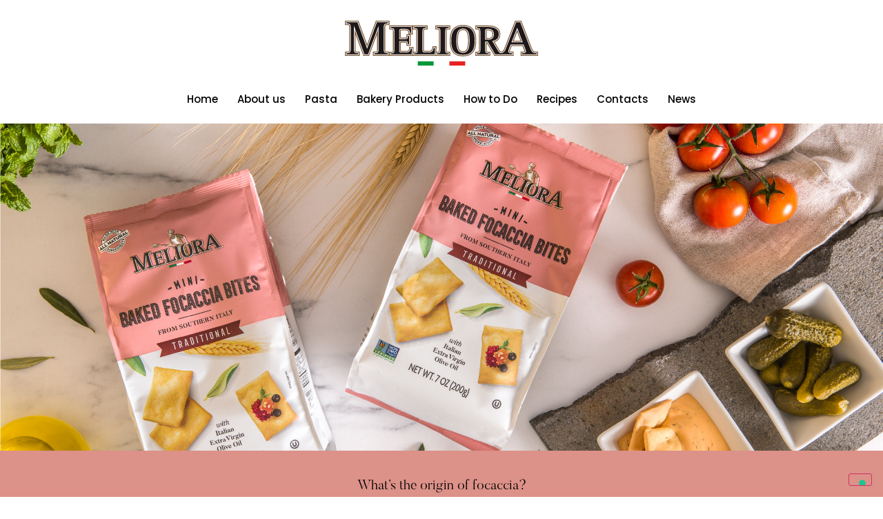

--- FILE ---
content_type: text/html; charset=UTF-8
request_url: https://meliorafood.com/prodotti/mini-baked-focaccia-bites-traditional/
body_size: 14163
content:
<!doctype html>
<html lang="it-IT">
<head>
	
	<script type="text/javascript">
var _iub = _iub || [];
_iub.csConfiguration = {"ccpaAcknowledgeOnDisplay":true,"ccpaApplies":true,"consentOnContinuedBrowsing":false,"enableCcpa":true,"floatingPreferencesButtonDisplay":"bottom-right","invalidateConsentWithoutLog":true,"lang":"en","perPurposeConsent":true,"siteId":2582132,"whitelabel":false,"cookiePolicyId":93727308, "banner":{ "acceptButtonDisplay":true,"closeButtonRejects":true,"customizeButtonDisplay":true,"explicitWithdrawal":true,"listPurposes":true,"position":"float-top-center","rejectButtonDisplay":true }};
</script>
<script type="text/javascript" src="//cdn.iubenda.com/cs/ccpa/stub.js"></script>
<script type="text/javascript" src="//cdn.iubenda.com/cs/iubenda_cs.js" charset="UTF-8" async></script>
	
	<meta charset="UTF-8">
		<meta name="viewport" content="width=device-width, initial-scale=1">
	<link rel="profile" href="https://gmpg.org/xfn/11">
	<title>Mini Baked Focaccia Bites &#8211; Meliora Food</title>
<meta name='robots' content='max-image-preview:large' />
<link rel="alternate" type="application/rss+xml" title="Meliora Food &raquo; Feed" href="https://meliorafood.com/feed/" />
<link rel="alternate" type="application/rss+xml" title="Meliora Food &raquo; Feed dei commenti" href="https://meliorafood.com/comments/feed/" />
<link rel="alternate" title="oEmbed (JSON)" type="application/json+oembed" href="https://meliorafood.com/wp-json/oembed/1.0/embed?url=https%3A%2F%2Fmeliorafood.com%2Fprodotti%2Fmini-baked-focaccia-bites-traditional%2F" />
<link rel="alternate" title="oEmbed (XML)" type="text/xml+oembed" href="https://meliorafood.com/wp-json/oembed/1.0/embed?url=https%3A%2F%2Fmeliorafood.com%2Fprodotti%2Fmini-baked-focaccia-bites-traditional%2F&#038;format=xml" />
<style id='wp-img-auto-sizes-contain-inline-css' type='text/css'>
img:is([sizes=auto i],[sizes^="auto," i]){contain-intrinsic-size:3000px 1500px}
/*# sourceURL=wp-img-auto-sizes-contain-inline-css */
</style>
<link rel='stylesheet' id='sbi_styles-css' href='https://meliorafood.com/wp-content/plugins/instagram-feed/css/sbi-styles.min.css?ver=6.0.4' type='text/css' media='all' />
<style id='wp-emoji-styles-inline-css' type='text/css'>

	img.wp-smiley, img.emoji {
		display: inline !important;
		border: none !important;
		box-shadow: none !important;
		height: 1em !important;
		width: 1em !important;
		margin: 0 0.07em !important;
		vertical-align: -0.1em !important;
		background: none !important;
		padding: 0 !important;
	}
/*# sourceURL=wp-emoji-styles-inline-css */
</style>
<link rel='stylesheet' id='wp-block-library-css' href='https://meliorafood.com/wp-includes/css/dist/block-library/style.min.css?ver=6.9' type='text/css' media='all' />
<style id='global-styles-inline-css' type='text/css'>
:root{--wp--preset--aspect-ratio--square: 1;--wp--preset--aspect-ratio--4-3: 4/3;--wp--preset--aspect-ratio--3-4: 3/4;--wp--preset--aspect-ratio--3-2: 3/2;--wp--preset--aspect-ratio--2-3: 2/3;--wp--preset--aspect-ratio--16-9: 16/9;--wp--preset--aspect-ratio--9-16: 9/16;--wp--preset--color--black: #000000;--wp--preset--color--cyan-bluish-gray: #abb8c3;--wp--preset--color--white: #ffffff;--wp--preset--color--pale-pink: #f78da7;--wp--preset--color--vivid-red: #cf2e2e;--wp--preset--color--luminous-vivid-orange: #ff6900;--wp--preset--color--luminous-vivid-amber: #fcb900;--wp--preset--color--light-green-cyan: #7bdcb5;--wp--preset--color--vivid-green-cyan: #00d084;--wp--preset--color--pale-cyan-blue: #8ed1fc;--wp--preset--color--vivid-cyan-blue: #0693e3;--wp--preset--color--vivid-purple: #9b51e0;--wp--preset--gradient--vivid-cyan-blue-to-vivid-purple: linear-gradient(135deg,rgb(6,147,227) 0%,rgb(155,81,224) 100%);--wp--preset--gradient--light-green-cyan-to-vivid-green-cyan: linear-gradient(135deg,rgb(122,220,180) 0%,rgb(0,208,130) 100%);--wp--preset--gradient--luminous-vivid-amber-to-luminous-vivid-orange: linear-gradient(135deg,rgb(252,185,0) 0%,rgb(255,105,0) 100%);--wp--preset--gradient--luminous-vivid-orange-to-vivid-red: linear-gradient(135deg,rgb(255,105,0) 0%,rgb(207,46,46) 100%);--wp--preset--gradient--very-light-gray-to-cyan-bluish-gray: linear-gradient(135deg,rgb(238,238,238) 0%,rgb(169,184,195) 100%);--wp--preset--gradient--cool-to-warm-spectrum: linear-gradient(135deg,rgb(74,234,220) 0%,rgb(151,120,209) 20%,rgb(207,42,186) 40%,rgb(238,44,130) 60%,rgb(251,105,98) 80%,rgb(254,248,76) 100%);--wp--preset--gradient--blush-light-purple: linear-gradient(135deg,rgb(255,206,236) 0%,rgb(152,150,240) 100%);--wp--preset--gradient--blush-bordeaux: linear-gradient(135deg,rgb(254,205,165) 0%,rgb(254,45,45) 50%,rgb(107,0,62) 100%);--wp--preset--gradient--luminous-dusk: linear-gradient(135deg,rgb(255,203,112) 0%,rgb(199,81,192) 50%,rgb(65,88,208) 100%);--wp--preset--gradient--pale-ocean: linear-gradient(135deg,rgb(255,245,203) 0%,rgb(182,227,212) 50%,rgb(51,167,181) 100%);--wp--preset--gradient--electric-grass: linear-gradient(135deg,rgb(202,248,128) 0%,rgb(113,206,126) 100%);--wp--preset--gradient--midnight: linear-gradient(135deg,rgb(2,3,129) 0%,rgb(40,116,252) 100%);--wp--preset--font-size--small: 13px;--wp--preset--font-size--medium: 20px;--wp--preset--font-size--large: 36px;--wp--preset--font-size--x-large: 42px;--wp--preset--spacing--20: 0.44rem;--wp--preset--spacing--30: 0.67rem;--wp--preset--spacing--40: 1rem;--wp--preset--spacing--50: 1.5rem;--wp--preset--spacing--60: 2.25rem;--wp--preset--spacing--70: 3.38rem;--wp--preset--spacing--80: 5.06rem;--wp--preset--shadow--natural: 6px 6px 9px rgba(0, 0, 0, 0.2);--wp--preset--shadow--deep: 12px 12px 50px rgba(0, 0, 0, 0.4);--wp--preset--shadow--sharp: 6px 6px 0px rgba(0, 0, 0, 0.2);--wp--preset--shadow--outlined: 6px 6px 0px -3px rgb(255, 255, 255), 6px 6px rgb(0, 0, 0);--wp--preset--shadow--crisp: 6px 6px 0px rgb(0, 0, 0);}:where(.is-layout-flex){gap: 0.5em;}:where(.is-layout-grid){gap: 0.5em;}body .is-layout-flex{display: flex;}.is-layout-flex{flex-wrap: wrap;align-items: center;}.is-layout-flex > :is(*, div){margin: 0;}body .is-layout-grid{display: grid;}.is-layout-grid > :is(*, div){margin: 0;}:where(.wp-block-columns.is-layout-flex){gap: 2em;}:where(.wp-block-columns.is-layout-grid){gap: 2em;}:where(.wp-block-post-template.is-layout-flex){gap: 1.25em;}:where(.wp-block-post-template.is-layout-grid){gap: 1.25em;}.has-black-color{color: var(--wp--preset--color--black) !important;}.has-cyan-bluish-gray-color{color: var(--wp--preset--color--cyan-bluish-gray) !important;}.has-white-color{color: var(--wp--preset--color--white) !important;}.has-pale-pink-color{color: var(--wp--preset--color--pale-pink) !important;}.has-vivid-red-color{color: var(--wp--preset--color--vivid-red) !important;}.has-luminous-vivid-orange-color{color: var(--wp--preset--color--luminous-vivid-orange) !important;}.has-luminous-vivid-amber-color{color: var(--wp--preset--color--luminous-vivid-amber) !important;}.has-light-green-cyan-color{color: var(--wp--preset--color--light-green-cyan) !important;}.has-vivid-green-cyan-color{color: var(--wp--preset--color--vivid-green-cyan) !important;}.has-pale-cyan-blue-color{color: var(--wp--preset--color--pale-cyan-blue) !important;}.has-vivid-cyan-blue-color{color: var(--wp--preset--color--vivid-cyan-blue) !important;}.has-vivid-purple-color{color: var(--wp--preset--color--vivid-purple) !important;}.has-black-background-color{background-color: var(--wp--preset--color--black) !important;}.has-cyan-bluish-gray-background-color{background-color: var(--wp--preset--color--cyan-bluish-gray) !important;}.has-white-background-color{background-color: var(--wp--preset--color--white) !important;}.has-pale-pink-background-color{background-color: var(--wp--preset--color--pale-pink) !important;}.has-vivid-red-background-color{background-color: var(--wp--preset--color--vivid-red) !important;}.has-luminous-vivid-orange-background-color{background-color: var(--wp--preset--color--luminous-vivid-orange) !important;}.has-luminous-vivid-amber-background-color{background-color: var(--wp--preset--color--luminous-vivid-amber) !important;}.has-light-green-cyan-background-color{background-color: var(--wp--preset--color--light-green-cyan) !important;}.has-vivid-green-cyan-background-color{background-color: var(--wp--preset--color--vivid-green-cyan) !important;}.has-pale-cyan-blue-background-color{background-color: var(--wp--preset--color--pale-cyan-blue) !important;}.has-vivid-cyan-blue-background-color{background-color: var(--wp--preset--color--vivid-cyan-blue) !important;}.has-vivid-purple-background-color{background-color: var(--wp--preset--color--vivid-purple) !important;}.has-black-border-color{border-color: var(--wp--preset--color--black) !important;}.has-cyan-bluish-gray-border-color{border-color: var(--wp--preset--color--cyan-bluish-gray) !important;}.has-white-border-color{border-color: var(--wp--preset--color--white) !important;}.has-pale-pink-border-color{border-color: var(--wp--preset--color--pale-pink) !important;}.has-vivid-red-border-color{border-color: var(--wp--preset--color--vivid-red) !important;}.has-luminous-vivid-orange-border-color{border-color: var(--wp--preset--color--luminous-vivid-orange) !important;}.has-luminous-vivid-amber-border-color{border-color: var(--wp--preset--color--luminous-vivid-amber) !important;}.has-light-green-cyan-border-color{border-color: var(--wp--preset--color--light-green-cyan) !important;}.has-vivid-green-cyan-border-color{border-color: var(--wp--preset--color--vivid-green-cyan) !important;}.has-pale-cyan-blue-border-color{border-color: var(--wp--preset--color--pale-cyan-blue) !important;}.has-vivid-cyan-blue-border-color{border-color: var(--wp--preset--color--vivid-cyan-blue) !important;}.has-vivid-purple-border-color{border-color: var(--wp--preset--color--vivid-purple) !important;}.has-vivid-cyan-blue-to-vivid-purple-gradient-background{background: var(--wp--preset--gradient--vivid-cyan-blue-to-vivid-purple) !important;}.has-light-green-cyan-to-vivid-green-cyan-gradient-background{background: var(--wp--preset--gradient--light-green-cyan-to-vivid-green-cyan) !important;}.has-luminous-vivid-amber-to-luminous-vivid-orange-gradient-background{background: var(--wp--preset--gradient--luminous-vivid-amber-to-luminous-vivid-orange) !important;}.has-luminous-vivid-orange-to-vivid-red-gradient-background{background: var(--wp--preset--gradient--luminous-vivid-orange-to-vivid-red) !important;}.has-very-light-gray-to-cyan-bluish-gray-gradient-background{background: var(--wp--preset--gradient--very-light-gray-to-cyan-bluish-gray) !important;}.has-cool-to-warm-spectrum-gradient-background{background: var(--wp--preset--gradient--cool-to-warm-spectrum) !important;}.has-blush-light-purple-gradient-background{background: var(--wp--preset--gradient--blush-light-purple) !important;}.has-blush-bordeaux-gradient-background{background: var(--wp--preset--gradient--blush-bordeaux) !important;}.has-luminous-dusk-gradient-background{background: var(--wp--preset--gradient--luminous-dusk) !important;}.has-pale-ocean-gradient-background{background: var(--wp--preset--gradient--pale-ocean) !important;}.has-electric-grass-gradient-background{background: var(--wp--preset--gradient--electric-grass) !important;}.has-midnight-gradient-background{background: var(--wp--preset--gradient--midnight) !important;}.has-small-font-size{font-size: var(--wp--preset--font-size--small) !important;}.has-medium-font-size{font-size: var(--wp--preset--font-size--medium) !important;}.has-large-font-size{font-size: var(--wp--preset--font-size--large) !important;}.has-x-large-font-size{font-size: var(--wp--preset--font-size--x-large) !important;}
/*# sourceURL=global-styles-inline-css */
</style>

<style id='classic-theme-styles-inline-css' type='text/css'>
/*! This file is auto-generated */
.wp-block-button__link{color:#fff;background-color:#32373c;border-radius:9999px;box-shadow:none;text-decoration:none;padding:calc(.667em + 2px) calc(1.333em + 2px);font-size:1.125em}.wp-block-file__button{background:#32373c;color:#fff;text-decoration:none}
/*# sourceURL=/wp-includes/css/classic-themes.min.css */
</style>
<link rel='stylesheet' id='ae-pro-css-css' href='https://meliorafood.com/wp-content/plugins/anywhere-elementor-pro/includes/assets/css/ae-pro.min.css?ver=2.22.2' type='text/css' media='all' />
<link rel='stylesheet' id='vegas-css-css' href='https://meliorafood.com/wp-content/plugins/anywhere-elementor-pro/includes/assets/lib/vegas/vegas.min.css?ver=2.4.0' type='text/css' media='all' />
<link rel='stylesheet' id='hello-elementor-css' href='https://meliorafood.com/wp-content/themes/hello-elementor/style.min.css?ver=2.5.0' type='text/css' media='all' />
<link rel='stylesheet' id='hello-elementor-theme-style-css' href='https://meliorafood.com/wp-content/themes/hello-elementor/theme.min.css?ver=2.5.0' type='text/css' media='all' />
<link rel='stylesheet' id='elementor-frontend-css' href='https://meliorafood.com/wp-content/plugins/elementor/assets/css/frontend-lite.min.css?ver=3.5.5' type='text/css' media='all' />
<link rel='stylesheet' id='elementor-post-6-css' href='https://meliorafood.com/wp-content/uploads/elementor/css/post-6.css?ver=1647863213' type='text/css' media='all' />
<link rel='stylesheet' id='elementor-icons-css' href='https://meliorafood.com/wp-content/plugins/elementor/assets/lib/eicons/css/elementor-icons.min.css?ver=5.14.0' type='text/css' media='all' />
<link rel='stylesheet' id='elementor-pro-css' href='https://meliorafood.com/wp-content/plugins/elementor-pro/assets/css/frontend-lite.min.css?ver=3.6.2' type='text/css' media='all' />
<link rel='stylesheet' id='elementor-global-css' href='https://meliorafood.com/wp-content/uploads/elementor/css/global.css?ver=1654068691' type='text/css' media='all' />
<link rel='stylesheet' id='elementor-post-915-css' href='https://meliorafood.com/wp-content/uploads/elementor/css/post-915.css?ver=1648054388' type='text/css' media='all' />
<link rel='stylesheet' id='elementor-post-31-css' href='https://meliorafood.com/wp-content/uploads/elementor/css/post-31.css?ver=1645625932' type='text/css' media='all' />
<link rel='stylesheet' id='elementor-post-217-css' href='https://meliorafood.com/wp-content/uploads/elementor/css/post-217.css?ver=1653065947' type='text/css' media='all' />
<link rel='stylesheet' id='google-fonts-1-css' href='https://fonts.googleapis.com/css?family=Poppins%3A100%2C100italic%2C200%2C200italic%2C300%2C300italic%2C400%2C400italic%2C500%2C500italic%2C600%2C600italic%2C700%2C700italic%2C800%2C800italic%2C900%2C900italic%7CRoboto+Slab%3A100%2C100italic%2C200%2C200italic%2C300%2C300italic%2C400%2C400italic%2C500%2C500italic%2C600%2C600italic%2C700%2C700italic%2C800%2C800italic%2C900%2C900italic%7CRoboto%3A100%2C100italic%2C200%2C200italic%2C300%2C300italic%2C400%2C400italic%2C500%2C500italic%2C600%2C600italic%2C700%2C700italic%2C800%2C800italic%2C900%2C900italic&#038;display=auto&#038;ver=6.9' type='text/css' media='all' />
<link rel='stylesheet' id='elementor-icons-shared-0-css' href='https://meliorafood.com/wp-content/plugins/elementor/assets/lib/font-awesome/css/fontawesome.min.css?ver=5.15.3' type='text/css' media='all' />
<link rel='stylesheet' id='elementor-icons-fa-solid-css' href='https://meliorafood.com/wp-content/plugins/elementor/assets/lib/font-awesome/css/solid.min.css?ver=5.15.3' type='text/css' media='all' />
<script type="text/javascript" src="https://meliorafood.com/wp-includes/js/jquery/jquery.min.js?ver=3.7.1" id="jquery-core-js"></script>
<script type="text/javascript" src="https://meliorafood.com/wp-includes/js/jquery/jquery-migrate.min.js?ver=3.4.1" id="jquery-migrate-js"></script>
<link rel="https://api.w.org/" href="https://meliorafood.com/wp-json/" /><link rel="alternate" title="JSON" type="application/json" href="https://meliorafood.com/wp-json/wp/v2/prodotti/915" /><link rel="EditURI" type="application/rsd+xml" title="RSD" href="https://meliorafood.com/xmlrpc.php?rsd" />
<meta name="generator" content="WordPress 6.9" />
<link rel="canonical" href="https://meliorafood.com/prodotti/mini-baked-focaccia-bites-traditional/" />
<link rel='shortlink' href='https://meliorafood.com/?p=915' />
<link rel="icon" href="https://meliorafood.com/wp-content/uploads/2022/03/go-1-150x150.jpg" sizes="32x32" />
<link rel="icon" href="https://meliorafood.com/wp-content/uploads/2022/03/go-1.jpg" sizes="192x192" />
<link rel="apple-touch-icon" href="https://meliorafood.com/wp-content/uploads/2022/03/go-1.jpg" />
<meta name="msapplication-TileImage" content="https://meliorafood.com/wp-content/uploads/2022/03/go-1.jpg" />
<link rel='stylesheet' id='elementor-post-388-css' href='https://meliorafood.com/wp-content/uploads/elementor/css/post-388.css?ver=1648053366' type='text/css' media='all' />
<link rel='stylesheet' id='elementor-post-522-css' href='https://meliorafood.com/wp-content/uploads/elementor/css/post-522.css?ver=1647504695' type='text/css' media='all' />
</head>
<body class="wp-singular prodotti-template prodotti-template-elementor_header_footer single single-prodotti postid-915 wp-theme-hello-elementor elementor-default elementor-template-full-width elementor-kit-6 elementor-page elementor-page-915">

		<div data-elementor-type="header" data-elementor-id="31" class="elementor elementor-31 elementor-location-header" data-elementor-settings="[]">
								<section class="has_ae_slider elementor-section elementor-top-section elementor-element elementor-element-764e7b7 elementor-section-boxed elementor-section-height-default elementor-section-height-default ae-bg-gallery-type-default" data-id="764e7b7" data-element_type="section">
						<div class="elementor-container elementor-column-gap-default">
					<div class="has_ae_slider elementor-column elementor-col-100 elementor-top-column elementor-element elementor-element-c04fca0 ae-bg-gallery-type-default" data-id="c04fca0" data-element_type="column">
			<div class="elementor-widget-wrap elementor-element-populated">
								<div class="elementor-element elementor-element-0bd8b18 elementor-widget elementor-widget-image" data-id="0bd8b18" data-element_type="widget" data-widget_type="image.default">
				<div class="elementor-widget-container">
			<style>/*! elementor - v3.5.5 - 03-02-2022 */
.elementor-widget-image{text-align:center}.elementor-widget-image a{display:inline-block}.elementor-widget-image a img[src$=".svg"]{width:48px}.elementor-widget-image img{vertical-align:middle;display:inline-block}</style>													<a href="https://meliorafood.com">
							<img width="800" height="185" src="https://meliorafood.com/wp-content/uploads/2022/02/logo_meliora.svg" class="attachment-large size-large" alt="" />								</a>
															</div>
				</div>
					</div>
		</div>
							</div>
		</section>
				<section class="has_ae_slider elementor-section elementor-top-section elementor-element elementor-element-70bf246 elementor-section-boxed elementor-section-height-default elementor-section-height-default ae-bg-gallery-type-default" data-id="70bf246" data-element_type="section">
						<div class="elementor-container elementor-column-gap-default">
					<div class="has_ae_slider elementor-column elementor-col-100 elementor-top-column elementor-element elementor-element-6328a1d ae-bg-gallery-type-default" data-id="6328a1d" data-element_type="column">
			<div class="elementor-widget-wrap elementor-element-populated">
								<div class="elementor-element elementor-element-04be14a elementor-nav-menu__align-center elementor-nav-menu__text-align-center elementor-nav-menu--stretch elementor-nav-menu--dropdown-tablet elementor-nav-menu--toggle elementor-nav-menu--burger elementor-widget elementor-widget-nav-menu" data-id="04be14a" data-element_type="widget" data-settings="{&quot;full_width&quot;:&quot;stretch&quot;,&quot;layout&quot;:&quot;horizontal&quot;,&quot;submenu_icon&quot;:{&quot;value&quot;:&quot;&lt;i class=\&quot;fas fa-caret-down\&quot;&gt;&lt;\/i&gt;&quot;,&quot;library&quot;:&quot;fa-solid&quot;},&quot;toggle&quot;:&quot;burger&quot;}" data-widget_type="nav-menu.default">
				<div class="elementor-widget-container">
			<link rel="stylesheet" href="https://meliorafood.com/wp-content/plugins/elementor-pro/assets/css/widget-nav-menu.min.css">			<nav migration_allowed="1" migrated="0" role="navigation" class="elementor-nav-menu--main elementor-nav-menu__container elementor-nav-menu--layout-horizontal e--pointer-text e--animation-none">
				<ul id="menu-1-04be14a" class="elementor-nav-menu"><li class="menu-item menu-item-type-post_type menu-item-object-page menu-item-home menu-item-52"><a href="https://meliorafood.com/" class="elementor-item">Home</a></li>
<li class="menu-item menu-item-type-post_type menu-item-object-page menu-item-53"><a href="https://meliorafood.com/about-us/" class="elementor-item">About us</a></li>
<li class="menu-item menu-item-type-post_type menu-item-object-page menu-item-58"><a href="https://meliorafood.com/pasta/" class="elementor-item">Pasta</a></li>
<li class="menu-item menu-item-type-post_type menu-item-object-page menu-item-54"><a href="https://meliorafood.com/bakery-products/" class="elementor-item">Bakery Products</a></li>
<li class="menu-item menu-item-type-post_type menu-item-object-page menu-item-56"><a href="https://meliorafood.com/how-to-do/" class="elementor-item">How to Do</a></li>
<li class="menu-item menu-item-type-post_type menu-item-object-page menu-item-59"><a href="https://meliorafood.com/recipes/" class="elementor-item">Recipes</a></li>
<li class="menu-item menu-item-type-post_type menu-item-object-page menu-item-55"><a href="https://meliorafood.com/contacts/" class="elementor-item">Contacts</a></li>
<li class="menu-item menu-item-type-post_type menu-item-object-page menu-item-1431"><a href="https://meliorafood.com/news/" class="elementor-item">News</a></li>
</ul>			</nav>
					<div class="elementor-menu-toggle" role="button" tabindex="0" aria-label="Menu Toggle" aria-expanded="false">
			<i aria-hidden="true" role="presentation" class="elementor-menu-toggle__icon--open eicon-menu-bar"></i><i aria-hidden="true" role="presentation" class="elementor-menu-toggle__icon--close eicon-close"></i>			<span class="elementor-screen-only">Menu</span>
		</div>
			<nav class="elementor-nav-menu--dropdown elementor-nav-menu__container" role="navigation" aria-hidden="true">
				<ul id="menu-2-04be14a" class="elementor-nav-menu"><li class="menu-item menu-item-type-post_type menu-item-object-page menu-item-home menu-item-52"><a href="https://meliorafood.com/" class="elementor-item" tabindex="-1">Home</a></li>
<li class="menu-item menu-item-type-post_type menu-item-object-page menu-item-53"><a href="https://meliorafood.com/about-us/" class="elementor-item" tabindex="-1">About us</a></li>
<li class="menu-item menu-item-type-post_type menu-item-object-page menu-item-58"><a href="https://meliorafood.com/pasta/" class="elementor-item" tabindex="-1">Pasta</a></li>
<li class="menu-item menu-item-type-post_type menu-item-object-page menu-item-54"><a href="https://meliorafood.com/bakery-products/" class="elementor-item" tabindex="-1">Bakery Products</a></li>
<li class="menu-item menu-item-type-post_type menu-item-object-page menu-item-56"><a href="https://meliorafood.com/how-to-do/" class="elementor-item" tabindex="-1">How to Do</a></li>
<li class="menu-item menu-item-type-post_type menu-item-object-page menu-item-59"><a href="https://meliorafood.com/recipes/" class="elementor-item" tabindex="-1">Recipes</a></li>
<li class="menu-item menu-item-type-post_type menu-item-object-page menu-item-55"><a href="https://meliorafood.com/contacts/" class="elementor-item" tabindex="-1">Contacts</a></li>
<li class="menu-item menu-item-type-post_type menu-item-object-page menu-item-1431"><a href="https://meliorafood.com/news/" class="elementor-item" tabindex="-1">News</a></li>
</ul>			</nav>
				</div>
				</div>
					</div>
		</div>
							</div>
		</section>
						</div>
				<div data-elementor-type="wp-post" data-elementor-id="915" class="elementor elementor-915" data-elementor-settings="[]">
							<div class="elementor-section-wrap">
							<section class="has_ae_slider elementor-section elementor-top-section elementor-element elementor-element-71dea83b elementor-section-full_width elementor-section-stretched elementor-section-height-min-height elementor-section-height-default elementor-section-items-middle ae-bg-gallery-type-default" data-id="71dea83b" data-element_type="section" data-settings="{&quot;stretch_section&quot;:&quot;section-stretched&quot;,&quot;background_background&quot;:&quot;classic&quot;}">
						<div class="elementor-container elementor-column-gap-default">
					<div class="has_ae_slider elementor-column elementor-col-100 elementor-top-column elementor-element elementor-element-13e4b9df ae-bg-gallery-type-default" data-id="13e4b9df" data-element_type="column">
			<div class="elementor-widget-wrap">
									</div>
		</div>
							</div>
		</section>
				<section class="has_ae_slider elementor-section elementor-top-section elementor-element elementor-element-6929a070 elementor-section-content-middle elementor-section-boxed elementor-section-height-default elementor-section-height-default ae-bg-gallery-type-default" data-id="6929a070" data-element_type="section" data-settings="{&quot;background_background&quot;:&quot;classic&quot;}">
						<div class="elementor-container elementor-column-gap-default">
					<div class="has_ae_slider elementor-column elementor-col-100 elementor-top-column elementor-element elementor-element-7def5e6c ae-bg-gallery-type-default" data-id="7def5e6c" data-element_type="column">
			<div class="elementor-widget-wrap elementor-element-populated">
								<div class="elementor-element elementor-element-61082bc2 elementor-widget elementor-widget-text-editor" data-id="61082bc2" data-element_type="widget" data-widget_type="text-editor.default">
				<div class="elementor-widget-container">
			<style>/*! elementor - v3.5.5 - 03-02-2022 */
.elementor-widget-text-editor.elementor-drop-cap-view-stacked .elementor-drop-cap{background-color:#818a91;color:#fff}.elementor-widget-text-editor.elementor-drop-cap-view-framed .elementor-drop-cap{color:#818a91;border:3px solid;background-color:transparent}.elementor-widget-text-editor:not(.elementor-drop-cap-view-default) .elementor-drop-cap{margin-top:8px}.elementor-widget-text-editor:not(.elementor-drop-cap-view-default) .elementor-drop-cap-letter{width:1em;height:1em}.elementor-widget-text-editor .elementor-drop-cap{float:left;text-align:center;line-height:1;font-size:50px}.elementor-widget-text-editor .elementor-drop-cap-letter{display:inline-block}</style>				<p>What’s the origin of focaccia?</p><p>This simple recipe has been part of the Italian baking tradition since Ancient Rome, where they would eat them at wedding banquets and offer them as a gift to the gods. The word “focaccia” is derived from Latin “focus”, meaning hearth or fireplace where the bread was baked.</p>						</div>
				</div>
				<div class="elementor-element elementor-element-1deee2ae elementor-widget elementor-widget-spacer" data-id="1deee2ae" data-element_type="widget" data-widget_type="spacer.default">
				<div class="elementor-widget-container">
					<div class="elementor-spacer">
			<div class="elementor-spacer-inner"></div>
		</div>
				</div>
				</div>
					</div>
		</div>
							</div>
		</section>
				<section class="has_ae_slider elementor-section elementor-top-section elementor-element elementor-element-6221fe69 elementor-section-boxed elementor-section-height-default elementor-section-height-default ae-bg-gallery-type-default" data-id="6221fe69" data-element_type="section">
						<div class="elementor-container elementor-column-gap-default">
					<div class="has_ae_slider elementor-column elementor-col-100 elementor-top-column elementor-element elementor-element-f14b98f ae-bg-gallery-type-default" data-id="f14b98f" data-element_type="column">
			<div class="elementor-widget-wrap elementor-element-populated">
								<div class="elementor-element elementor-element-5b8a9df elementor-widget elementor-widget-spacer" data-id="5b8a9df" data-element_type="widget" data-widget_type="spacer.default">
				<div class="elementor-widget-container">
					<div class="elementor-spacer">
			<div class="elementor-spacer-inner"></div>
		</div>
				</div>
				</div>
				<div class="elementor-element elementor-element-1bd382be elementor-widget elementor-widget-theme-post-title elementor-page-title elementor-widget-heading" data-id="1bd382be" data-element_type="widget" data-widget_type="theme-post-title.default">
				<div class="elementor-widget-container">
			<style>/*! elementor - v3.5.5 - 03-02-2022 */
.elementor-heading-title{padding:0;margin:0;line-height:1}.elementor-widget-heading .elementor-heading-title[class*=elementor-size-]>a{color:inherit;font-size:inherit;line-height:inherit}.elementor-widget-heading .elementor-heading-title.elementor-size-small{font-size:15px}.elementor-widget-heading .elementor-heading-title.elementor-size-medium{font-size:19px}.elementor-widget-heading .elementor-heading-title.elementor-size-large{font-size:29px}.elementor-widget-heading .elementor-heading-title.elementor-size-xl{font-size:39px}.elementor-widget-heading .elementor-heading-title.elementor-size-xxl{font-size:59px}</style><h1 class="elementor-heading-title elementor-size-default">Mini Baked Focaccia Bites</h1>		</div>
				</div>
				<div class="elementor-element elementor-element-25f57c7a elementor-widget elementor-widget-ae-custom-field" data-id="25f57c7a" data-element_type="widget" data-widget_type="ae-custom-field.default">
				<div class="elementor-widget-container">
			
		<div class="cf-type-text ae-cf-wrapper">
			<h3 class="ae-element-custom-field">TRADITIONAL</h3>		</div>
				</div>
				</div>
					</div>
		</div>
							</div>
		</section>
				<section class="has_ae_slider elementor-section elementor-top-section elementor-element elementor-element-5086aca7 elementor-section-boxed elementor-section-height-default elementor-section-height-default ae-bg-gallery-type-default" data-id="5086aca7" data-element_type="section">
						<div class="elementor-container elementor-column-gap-default">
					<div class="has_ae_slider elementor-column elementor-col-50 elementor-top-column elementor-element elementor-element-62f0894 ae-bg-gallery-type-default" data-id="62f0894" data-element_type="column">
			<div class="elementor-widget-wrap elementor-element-populated">
								<div class="elementor-element elementor-element-eb6911e elementor-widget elementor-widget-image" data-id="eb6911e" data-element_type="widget" data-widget_type="image.default">
				<div class="elementor-widget-container">
															<img decoding="async" width="800" height="700" src="https://meliorafood.com/wp-content/uploads/2022/03/Meliora_Focacce-Tradizionali-1024x896.jpg" class="attachment-large size-large" alt="" srcset="https://meliorafood.com/wp-content/uploads/2022/03/Meliora_Focacce-Tradizionali-1024x896.jpg 1024w, https://meliorafood.com/wp-content/uploads/2022/03/Meliora_Focacce-Tradizionali-300x262.jpg 300w, https://meliorafood.com/wp-content/uploads/2022/03/Meliora_Focacce-Tradizionali-768x672.jpg 768w, https://meliorafood.com/wp-content/uploads/2022/03/Meliora_Focacce-Tradizionali.jpg 1454w" sizes="(max-width: 800px) 100vw, 800px" />															</div>
				</div>
					</div>
		</div>
				<div class="has_ae_slider elementor-column elementor-col-50 elementor-top-column elementor-element elementor-element-2c417622 ae-bg-gallery-type-default" data-id="2c417622" data-element_type="column">
			<div class="elementor-widget-wrap elementor-element-populated">
								<div class="elementor-element elementor-element-3dda32ae elementor-widget elementor-widget-spacer" data-id="3dda32ae" data-element_type="widget" data-widget_type="spacer.default">
				<div class="elementor-widget-container">
					<div class="elementor-spacer">
			<div class="elementor-spacer-inner"></div>
		</div>
				</div>
				</div>
				<div class="elementor-element elementor-element-595f8d48 elementor-widget elementor-widget-text-editor" data-id="595f8d48" data-element_type="widget" data-widget_type="text-editor.default">
				<div class="elementor-widget-container">
							<p><span style="color: #bd8c5e;">Ingredients: </span>wheat flour, olive oil, italian extra virgin olive oil, sea salt, brewer’s yeast, malted wheat flour.<br /><span style="color: #bd8c5e;">Contains:</span> wheat.<br /><span style="color: #bd8c5e;">May contain: </span>traces of soy and milk.</p>						</div>
				</div>
				<div class="elementor-element elementor-element-4e536132 elementor-widget elementor-widget-text-editor" data-id="4e536132" data-element_type="widget" data-widget_type="text-editor.default">
				<div class="elementor-widget-container">
							<p>NET WT. 5.3 OZ (150g)</p>						</div>
				</div>
				<div class="elementor-element elementor-element-715e2a08 elementor-widget elementor-widget-spacer" data-id="715e2a08" data-element_type="widget" data-widget_type="spacer.default">
				<div class="elementor-widget-container">
					<div class="elementor-spacer">
			<div class="elementor-spacer-inner"></div>
		</div>
				</div>
				</div>
				<div class="elementor-element elementor-element-4b293556 elementor-align-left elementor-mobile-align-center elementor-widget elementor-widget-button" data-id="4b293556" data-element_type="widget" data-widget_type="button.default">
				<div class="elementor-widget-container">
					<div class="elementor-button-wrapper">
			<a href="https://meliorafood.com/wp-content/uploads/2022/03/FOCACCE-TRADITIONAL.pdf" target="_blank" class="elementor-button-link elementor-button elementor-size-sm" role="button">
						<span class="elementor-button-content-wrapper">
						<span class="elementor-button-icon elementor-align-icon-right">
				<svg xmlns="http://www.w3.org/2000/svg" viewBox="0 0 12.33 12.08"><defs><style>.cls-1{fill:#bd8c5e;}</style></defs><g id="Livello_2" data-name="Livello 2"><g id="Livello_1-2" data-name="Livello 1"><path class="cls-1" d="M5.62,9.91v-9a2,2,0,0,1,0-.48A.48.48,0,0,1,6.18,0a.49.49,0,0,1,.5.43,2.77,2.77,0,0,1,0,.41c0,2.9,0,5.81,0,8.71V10L7,9.73l4.21-4.21a2.18,2.18,0,0,1,.28-.25.53.53,0,0,1,.73.74.93.93,0,0,1-.16.18L6.29,12l-.13.11c-.08-.08-.17-.15-.24-.23L.33,6.27l-.19-.2a.54.54,0,0,1,0-.74.52.52,0,0,1,.74,0l.24.23L5.27,9.68a3.46,3.46,0,0,1,.22.31l.13-.08"></path></g></g></svg>			</span>
						<span class="elementor-button-text">Nutritional Facts</span>
		</span>
					</a>
		</div>
				</div>
				</div>
					</div>
		</div>
							</div>
		</section>
				<section class="has_ae_slider elementor-section elementor-top-section elementor-element elementor-element-66b2a553 elementor-section-content-bottom elementor-section-boxed elementor-section-height-default elementor-section-height-default ae-bg-gallery-type-default" data-id="66b2a553" data-element_type="section">
						<div class="elementor-container elementor-column-gap-default">
					<div class="has_ae_slider elementor-column elementor-col-33 elementor-top-column elementor-element elementor-element-2052ca5f ae-bg-gallery-type-default" data-id="2052ca5f" data-element_type="column">
			<div class="elementor-widget-wrap elementor-element-populated">
								<div class="elementor-element elementor-element-105992ea elementor-widget elementor-widget-image" data-id="105992ea" data-element_type="widget" data-widget_type="image.default">
				<div class="elementor-widget-container">
															<img decoding="async" width="36" height="79" src="https://meliorafood.com/wp-content/uploads/2022/02/spiga.svg" class="attachment-large size-large" alt="" />															</div>
				</div>
				<div class="elementor-element elementor-element-15ec8fc6 elementor-widget elementor-widget-heading" data-id="15ec8fc6" data-element_type="widget" data-widget_type="heading.default">
				<div class="elementor-widget-container">
			<h2 class="elementor-heading-title elementor-size-default">SELECTED SOFT WHEAT</h2>		</div>
				</div>
					</div>
		</div>
				<div class="has_ae_slider elementor-column elementor-col-33 elementor-top-column elementor-element elementor-element-6a5a5874 ae-bg-gallery-type-default" data-id="6a5a5874" data-element_type="column">
			<div class="elementor-widget-wrap elementor-element-populated">
								<div class="elementor-element elementor-element-44f607e3 elementor-widget elementor-widget-image" data-id="44f607e3" data-element_type="widget" data-widget_type="image.default">
				<div class="elementor-widget-container">
															<img loading="lazy" decoding="async" width="81" height="54" src="https://meliorafood.com/wp-content/uploads/2022/03/forno.svg" class="attachment-large size-large" alt="" />															</div>
				</div>
				<div class="elementor-element elementor-element-74c9ecf1 elementor-widget elementor-widget-heading" data-id="74c9ecf1" data-element_type="widget" data-widget_type="heading.default">
				<div class="elementor-widget-container">
			<h2 class="elementor-heading-title elementor-size-default">OVEN BAKING</h2>		</div>
				</div>
					</div>
		</div>
				<div class="has_ae_slider elementor-column elementor-col-33 elementor-top-column elementor-element elementor-element-57baa86e ae-bg-gallery-type-default" data-id="57baa86e" data-element_type="column">
			<div class="elementor-widget-wrap elementor-element-populated">
								<div class="elementor-element elementor-element-7a213fdb elementor-widget elementor-widget-image" data-id="7a213fdb" data-element_type="widget" data-widget_type="image.default">
				<div class="elementor-widget-container">
															<img loading="lazy" decoding="async" width="56" height="62" src="https://meliorafood.com/wp-content/uploads/2022/03/Olive.svg" class="attachment-large size-large" alt="" />															</div>
				</div>
				<div class="elementor-element elementor-element-351cef1 elementor-widget elementor-widget-heading" data-id="351cef1" data-element_type="widget" data-widget_type="heading.default">
				<div class="elementor-widget-container">
			<h2 class="elementor-heading-title elementor-size-default">ITALIAN EVO OIL</h2>		</div>
				</div>
					</div>
		</div>
							</div>
		</section>
				<section class="has_ae_slider elementor-section elementor-top-section elementor-element elementor-element-4da7bb44 elementor-section-boxed elementor-section-height-default elementor-section-height-default ae-bg-gallery-type-default" data-id="4da7bb44" data-element_type="section">
						<div class="elementor-container elementor-column-gap-default">
					<div class="has_ae_slider elementor-column elementor-col-100 elementor-top-column elementor-element elementor-element-27c0246 ae-bg-gallery-type-default" data-id="27c0246" data-element_type="column">
			<div class="elementor-widget-wrap elementor-element-populated">
								<div class="elementor-element elementor-element-42778f22 elementor-widget elementor-widget-spacer" data-id="42778f22" data-element_type="widget" data-widget_type="spacer.default">
				<div class="elementor-widget-container">
					<div class="elementor-spacer">
			<div class="elementor-spacer-inner"></div>
		</div>
				</div>
				</div>
				<div class="elementor-element elementor-element-3b4dc8c1 elementor-widget elementor-widget-heading" data-id="3b4dc8c1" data-element_type="widget" data-widget_type="heading.default">
				<div class="elementor-widget-container">
			<h2 class="elementor-heading-title elementor-size-default">The taste of Southern Italy in just one bite!</h2>		</div>
				</div>
				<div class="elementor-element elementor-element-76ea049e elementor-widget elementor-widget-spacer" data-id="76ea049e" data-element_type="widget" data-widget_type="spacer.default">
				<div class="elementor-widget-container">
					<div class="elementor-spacer">
			<div class="elementor-spacer-inner"></div>
		</div>
				</div>
				</div>
					</div>
		</div>
							</div>
		</section>
				<section class="has_ae_slider elementor-section elementor-top-section elementor-element elementor-element-6212f042 elementor-section-boxed elementor-section-height-default elementor-section-height-default ae-bg-gallery-type-default" data-id="6212f042" data-element_type="section">
						<div class="elementor-container elementor-column-gap-default">
					<div class="has_ae_slider elementor-column elementor-col-100 elementor-top-column elementor-element elementor-element-2ae296c5 ae-bg-gallery-type-default" data-id="2ae296c5" data-element_type="column">
			<div class="elementor-widget-wrap elementor-element-populated">
								<div class="elementor-element elementor-element-1d4a04f5 elementor-widget elementor-widget-ae-post-blocks-adv" data-id="1d4a04f5" data-element_type="widget" data-settings="{&quot;carousel_slide_per_view&quot;:1,&quot;carousel_space&quot;:{&quot;unit&quot;:&quot;px&quot;,&quot;size&quot;:0,&quot;sizes&quot;:[]},&quot;carousel_slide_per_view_tablet&quot;:2,&quot;carousel_slide_per_view_mobile&quot;:1,&quot;carousel_slides_per_group&quot;:1,&quot;carousel_slides_per_group_tablet&quot;:1,&quot;carousel_slides_per_group_mobile&quot;:1,&quot;carousel_space_tablet&quot;:{&quot;unit&quot;:&quot;px&quot;,&quot;size&quot;:10,&quot;sizes&quot;:[]},&quot;carousel_space_mobile&quot;:{&quot;unit&quot;:&quot;px&quot;,&quot;size&quot;:5,&quot;sizes&quot;:[]}}" data-widget_type="ae-post-blocks-adv.carousel">
				<div class="elementor-widget-container">
							<div class="ae-swiper-outer-wrapper ae-carousel-yes ae-hpos-center ae-vpos-center" data-swiper-settings="{&quot;speed&quot;:1600,&quot;direction&quot;:&quot;horizontal&quot;,&quot;autoplay&quot;:{&quot;delay&quot;:3000},&quot;effect&quot;:&quot;slide&quot;,&quot;loop&quot;:&quot;yes&quot;,&quot;autoHeight&quot;:false,&quot;spaceBetween&quot;:{&quot;default&quot;:5,&quot;tablet&quot;:0,&quot;mobile&quot;:10},&quot;slidesPerView&quot;:{&quot;default&quot;:1,&quot;tablet&quot;:1,&quot;mobile&quot;:2},&quot;slidesPerGroup&quot;:{&quot;default&quot;:1,&quot;tablet&quot;:1,&quot;mobile&quot;:1},&quot;clickable&quot;:&quot;yes&quot;,&quot;navigation&quot;:&quot;&quot;,&quot;scrollbar&quot;:&quot;&quot;}" >

						<div class="ae-post-collection ae-swiper-container swiper-container" >
				<div class="ae-post-widget-wrapper ae-swiper-wrapper swiper-wrapper" >
					
		<article class="ae-post-item ae-post-item-1d4a04f5 ae-swiper-slide swiper-slide" >
			<div class="ae-post-item-inner ae-swiper-slide-wrapper">
				<div class="ae_data elementor elementor-388">
							<div data-elementor-type="wp-post" data-elementor-id="388" class="elementor elementor-388" data-elementor-settings="[]">
							<div class="elementor-section-wrap">
							<section class="has_ae_slider elementor-section elementor-top-section elementor-element elementor-element-989d046 elementor-section-boxed elementor-section-height-default elementor-section-height-default ae-bg-gallery-type-default" data-id="989d046" data-element_type="section">
						<div class="elementor-container elementor-column-gap-default">
					<div class="has_ae_slider elementor-column elementor-col-50 elementor-top-column elementor-element elementor-element-538f9a4 ae-bg-gallery-type-default" data-id="538f9a4" data-element_type="column">
			<div class="elementor-widget-wrap elementor-element-populated">
								<div class="elementor-element elementor-element-892c0c7 overlay-never elementor-widget elementor-widget-ae-post-image" data-id="892c0c7" data-element_type="widget" data-widget_type="ae-post-image.default">
				<div class="elementor-widget-container">
						<div class="ae-element-post-image ae-element-post-image">
				<div class="ae_thumb_wrapper">
										<a href="https://meliorafood.com/ricetta/easter-mini-focaccia-bites/" title="Easter Mini Focaccia Bites">
													<img loading="lazy" decoding="async" width="1000" height="878" src="https://meliorafood.com/wp-content/uploads/2022/03/easter.jpg" class="attachment-full size-full wp-post-image" alt="" srcset="https://meliorafood.com/wp-content/uploads/2022/03/easter.jpg 1000w, https://meliorafood.com/wp-content/uploads/2022/03/easter-300x263.jpg 300w, https://meliorafood.com/wp-content/uploads/2022/03/easter-768x674.jpg 768w" sizes="auto, (max-width: 1000px) 100vw, 1000px" />													<div class="ae-post-overlay"></div>
											</a>
								</div>
			</div>
					</div>
				</div>
					</div>
		</div>
				<div class="has_ae_slider elementor-column elementor-col-50 elementor-top-column elementor-element elementor-element-ca860a1 ae-bg-gallery-type-default" data-id="ca860a1" data-element_type="column">
			<div class="elementor-widget-wrap elementor-element-populated">
								<div class="elementor-element elementor-element-e845e11 elementor-widget elementor-widget-spacer" data-id="e845e11" data-element_type="widget" data-widget_type="spacer.default">
				<div class="elementor-widget-container">
					<div class="elementor-spacer">
			<div class="elementor-spacer-inner"></div>
		</div>
				</div>
				</div>
				<div class="elementor-element elementor-element-bda0cbc elementor-widget elementor-widget-heading" data-id="bda0cbc" data-element_type="widget" data-widget_type="heading.default">
				<div class="elementor-widget-container">
			<h2 class="elementor-heading-title elementor-size-default">Recipe</h2>		</div>
				</div>
				<div class="elementor-element elementor-element-196aa47 elementor-widget__width-initial elementor-widget elementor-widget-theme-post-title elementor-page-title elementor-widget-heading" data-id="196aa47" data-element_type="widget" data-widget_type="theme-post-title.default">
				<div class="elementor-widget-container">
			<h1 class="elementor-heading-title elementor-size-default">Easter Mini Focaccia Bites</h1>		</div>
				</div>
				<div class="elementor-element elementor-element-e9175e2 elementor-widget elementor-widget-spacer" data-id="e9175e2" data-element_type="widget" data-widget_type="spacer.default">
				<div class="elementor-widget-container">
					<div class="elementor-spacer">
			<div class="elementor-spacer-inner"></div>
		</div>
				</div>
				</div>
				<section class="has_ae_slider elementor-section elementor-inner-section elementor-element elementor-element-242b3dd elementor-section-content-middle elementor-section-boxed elementor-section-height-default elementor-section-height-default ae-bg-gallery-type-default" data-id="242b3dd" data-element_type="section">
						<div class="elementor-container elementor-column-gap-default">
					<div class="has_ae_slider elementor-column elementor-col-25 elementor-inner-column elementor-element elementor-element-6a1d274 ae-bg-gallery-type-default" data-id="6a1d274" data-element_type="column">
			<div class="elementor-widget-wrap elementor-element-populated">
								<div class="elementor-element elementor-element-3ef1034 elementor-widget__width-initial elementor-widget elementor-widget-image" data-id="3ef1034" data-element_type="widget" data-widget_type="image.default">
				<div class="elementor-widget-container">
															<img loading="lazy" decoding="async" width="24" height="24" src="https://meliorafood.com/wp-content/uploads/2022/02/clock.svg" class="attachment-large size-large" alt="" />															</div>
				</div>
					</div>
		</div>
				<div class="has_ae_slider elementor-column elementor-col-25 elementor-inner-column elementor-element elementor-element-b0a4ea1 ae-bg-gallery-type-default" data-id="b0a4ea1" data-element_type="column">
			<div class="elementor-widget-wrap elementor-element-populated">
								<div class="elementor-element elementor-element-4db8886 elementor-widget elementor-widget-heading" data-id="4db8886" data-element_type="widget" data-widget_type="heading.default">
				<div class="elementor-widget-container">
			<h2 class="elementor-heading-title elementor-size-default">15 MIN</h2>		</div>
				</div>
					</div>
		</div>
				<div class="has_ae_slider elementor-column elementor-col-25 elementor-inner-column elementor-element elementor-element-b885163 ae-bg-gallery-type-default" data-id="b885163" data-element_type="column">
			<div class="elementor-widget-wrap elementor-element-populated">
								<div class="elementor-element elementor-element-9831d7e elementor-widget__width-initial elementor-widget elementor-widget-image" data-id="9831d7e" data-element_type="widget" data-widget_type="image.default">
				<div class="elementor-widget-container">
															<img loading="lazy" decoding="async" width="24" height="21" src="https://meliorafood.com/wp-content/uploads/2022/02/People.svg" class="attachment-large size-large" alt="" />															</div>
				</div>
					</div>
		</div>
				<div class="has_ae_slider elementor-column elementor-col-25 elementor-inner-column elementor-element elementor-element-f826f90 ae-bg-gallery-type-default" data-id="f826f90" data-element_type="column">
			<div class="elementor-widget-wrap elementor-element-populated">
								<div class="elementor-element elementor-element-5e00507 elementor-widget elementor-widget-heading" data-id="5e00507" data-element_type="widget" data-widget_type="heading.default">
				<div class="elementor-widget-container">
			<h2 class="elementor-heading-title elementor-size-default">2 PERSON</h2>		</div>
				</div>
					</div>
		</div>
							</div>
		</section>
				<section class="has_ae_slider elementor-section elementor-inner-section elementor-element elementor-element-eaa1ad7 elementor-section-content-middle elementor-section-boxed elementor-section-height-default elementor-section-height-default ae-bg-gallery-type-default" data-id="eaa1ad7" data-element_type="section">
						<div class="elementor-container elementor-column-gap-default">
					<div class="has_ae_slider elementor-column elementor-col-100 elementor-inner-column elementor-element elementor-element-d30e5f2 ae-bg-gallery-type-default" data-id="d30e5f2" data-element_type="column">
			<div class="elementor-widget-wrap elementor-element-populated">
								<div class="elementor-element elementor-element-b08877e elementor-widget elementor-widget-spacer" data-id="b08877e" data-element_type="widget" data-widget_type="spacer.default">
				<div class="elementor-widget-container">
					<div class="elementor-spacer">
			<div class="elementor-spacer-inner"></div>
		</div>
				</div>
				</div>
					</div>
		</div>
							</div>
		</section>
				<div class="elementor-element elementor-element-461416b elementor-widget elementor-widget-spacer" data-id="461416b" data-element_type="widget" data-widget_type="spacer.default">
				<div class="elementor-widget-container">
					<div class="elementor-spacer">
			<div class="elementor-spacer-inner"></div>
		</div>
				</div>
				</div>
				<div class="elementor-element elementor-element-0f1db0b elementor-align-left elementor-mobile-align-center elementor-widget elementor-widget-button" data-id="0f1db0b" data-element_type="widget" data-widget_type="button.default">
				<div class="elementor-widget-container">
					<div class="elementor-button-wrapper">
			<a href="https://meliorafood.com/ricetta/easter-mini-focaccia-bites/" class="elementor-button-link elementor-button elementor-size-sm" role="button">
						<span class="elementor-button-content-wrapper">
						<span class="elementor-button-text">View Recipes</span>
		</span>
					</a>
		</div>
				</div>
				</div>
					</div>
		</div>
							</div>
		</section>
						</div>
					</div>
						</div>
			</div>
		</article>

		
		<article class="ae-post-item ae-post-item-1d4a04f5 ae-swiper-slide swiper-slide" >
			<div class="ae-post-item-inner ae-swiper-slide-wrapper">
				<div class="ae_data elementor elementor-388">
							<div data-elementor-type="wp-post" data-elementor-id="388" class="elementor elementor-388" data-elementor-settings="[]">
							<div class="elementor-section-wrap">
							<section class="has_ae_slider elementor-section elementor-top-section elementor-element elementor-element-989d046 elementor-section-boxed elementor-section-height-default elementor-section-height-default ae-bg-gallery-type-default" data-id="989d046" data-element_type="section">
						<div class="elementor-container elementor-column-gap-default">
					<div class="has_ae_slider elementor-column elementor-col-50 elementor-top-column elementor-element elementor-element-538f9a4 ae-bg-gallery-type-default" data-id="538f9a4" data-element_type="column">
			<div class="elementor-widget-wrap elementor-element-populated">
								<div class="elementor-element elementor-element-892c0c7 overlay-never elementor-widget elementor-widget-ae-post-image" data-id="892c0c7" data-element_type="widget" data-widget_type="ae-post-image.default">
				<div class="elementor-widget-container">
						<div class="ae-element-post-image ae-element-post-image">
				<div class="ae_thumb_wrapper">
										<a href="https://meliorafood.com/ricetta/carpaccio-roll-ups-with-mini-baked-focaccia-bites/" title="Carpaccio roll-ups with mini baked Focaccia bites">
													<img loading="lazy" decoding="async" width="1000" height="878" src="https://meliorafood.com/wp-content/uploads/2022/03/focaccia.jpg" class="attachment-full size-full wp-post-image" alt="" srcset="https://meliorafood.com/wp-content/uploads/2022/03/focaccia.jpg 1000w, https://meliorafood.com/wp-content/uploads/2022/03/focaccia-300x263.jpg 300w, https://meliorafood.com/wp-content/uploads/2022/03/focaccia-768x674.jpg 768w" sizes="auto, (max-width: 1000px) 100vw, 1000px" />													<div class="ae-post-overlay"></div>
											</a>
								</div>
			</div>
					</div>
				</div>
					</div>
		</div>
				<div class="has_ae_slider elementor-column elementor-col-50 elementor-top-column elementor-element elementor-element-ca860a1 ae-bg-gallery-type-default" data-id="ca860a1" data-element_type="column">
			<div class="elementor-widget-wrap elementor-element-populated">
								<div class="elementor-element elementor-element-e845e11 elementor-widget elementor-widget-spacer" data-id="e845e11" data-element_type="widget" data-widget_type="spacer.default">
				<div class="elementor-widget-container">
					<div class="elementor-spacer">
			<div class="elementor-spacer-inner"></div>
		</div>
				</div>
				</div>
				<div class="elementor-element elementor-element-bda0cbc elementor-widget elementor-widget-heading" data-id="bda0cbc" data-element_type="widget" data-widget_type="heading.default">
				<div class="elementor-widget-container">
			<h2 class="elementor-heading-title elementor-size-default">Recipe</h2>		</div>
				</div>
				<div class="elementor-element elementor-element-196aa47 elementor-widget__width-initial elementor-widget elementor-widget-theme-post-title elementor-page-title elementor-widget-heading" data-id="196aa47" data-element_type="widget" data-widget_type="theme-post-title.default">
				<div class="elementor-widget-container">
			<h1 class="elementor-heading-title elementor-size-default">Carpaccio roll-ups with mini baked Focaccia bites</h1>		</div>
				</div>
				<div class="elementor-element elementor-element-e9175e2 elementor-widget elementor-widget-spacer" data-id="e9175e2" data-element_type="widget" data-widget_type="spacer.default">
				<div class="elementor-widget-container">
					<div class="elementor-spacer">
			<div class="elementor-spacer-inner"></div>
		</div>
				</div>
				</div>
				<section class="has_ae_slider elementor-section elementor-inner-section elementor-element elementor-element-242b3dd elementor-section-content-middle elementor-section-boxed elementor-section-height-default elementor-section-height-default ae-bg-gallery-type-default" data-id="242b3dd" data-element_type="section">
						<div class="elementor-container elementor-column-gap-default">
					<div class="has_ae_slider elementor-column elementor-col-25 elementor-inner-column elementor-element elementor-element-6a1d274 ae-bg-gallery-type-default" data-id="6a1d274" data-element_type="column">
			<div class="elementor-widget-wrap elementor-element-populated">
								<div class="elementor-element elementor-element-3ef1034 elementor-widget__width-initial elementor-widget elementor-widget-image" data-id="3ef1034" data-element_type="widget" data-widget_type="image.default">
				<div class="elementor-widget-container">
															<img loading="lazy" decoding="async" width="24" height="24" src="https://meliorafood.com/wp-content/uploads/2022/02/clock.svg" class="attachment-large size-large" alt="" />															</div>
				</div>
					</div>
		</div>
				<div class="has_ae_slider elementor-column elementor-col-25 elementor-inner-column elementor-element elementor-element-b0a4ea1 ae-bg-gallery-type-default" data-id="b0a4ea1" data-element_type="column">
			<div class="elementor-widget-wrap elementor-element-populated">
								<div class="elementor-element elementor-element-4db8886 elementor-widget elementor-widget-heading" data-id="4db8886" data-element_type="widget" data-widget_type="heading.default">
				<div class="elementor-widget-container">
			<h2 class="elementor-heading-title elementor-size-default">10 MIN</h2>		</div>
				</div>
					</div>
		</div>
				<div class="has_ae_slider elementor-column elementor-col-25 elementor-inner-column elementor-element elementor-element-b885163 ae-bg-gallery-type-default" data-id="b885163" data-element_type="column">
			<div class="elementor-widget-wrap elementor-element-populated">
								<div class="elementor-element elementor-element-9831d7e elementor-widget__width-initial elementor-widget elementor-widget-image" data-id="9831d7e" data-element_type="widget" data-widget_type="image.default">
				<div class="elementor-widget-container">
															<img loading="lazy" decoding="async" width="24" height="21" src="https://meliorafood.com/wp-content/uploads/2022/02/People.svg" class="attachment-large size-large" alt="" />															</div>
				</div>
					</div>
		</div>
				<div class="has_ae_slider elementor-column elementor-col-25 elementor-inner-column elementor-element elementor-element-f826f90 ae-bg-gallery-type-default" data-id="f826f90" data-element_type="column">
			<div class="elementor-widget-wrap elementor-element-populated">
								<div class="elementor-element elementor-element-5e00507 elementor-widget elementor-widget-heading" data-id="5e00507" data-element_type="widget" data-widget_type="heading.default">
				<div class="elementor-widget-container">
			<h2 class="elementor-heading-title elementor-size-default">4 PERSON</h2>		</div>
				</div>
					</div>
		</div>
							</div>
		</section>
				<section class="has_ae_slider elementor-section elementor-inner-section elementor-element elementor-element-eaa1ad7 elementor-section-content-middle elementor-section-boxed elementor-section-height-default elementor-section-height-default ae-bg-gallery-type-default" data-id="eaa1ad7" data-element_type="section">
						<div class="elementor-container elementor-column-gap-default">
					<div class="has_ae_slider elementor-column elementor-col-100 elementor-inner-column elementor-element elementor-element-d30e5f2 ae-bg-gallery-type-default" data-id="d30e5f2" data-element_type="column">
			<div class="elementor-widget-wrap elementor-element-populated">
								<div class="elementor-element elementor-element-b08877e elementor-widget elementor-widget-spacer" data-id="b08877e" data-element_type="widget" data-widget_type="spacer.default">
				<div class="elementor-widget-container">
					<div class="elementor-spacer">
			<div class="elementor-spacer-inner"></div>
		</div>
				</div>
				</div>
					</div>
		</div>
							</div>
		</section>
				<div class="elementor-element elementor-element-461416b elementor-widget elementor-widget-spacer" data-id="461416b" data-element_type="widget" data-widget_type="spacer.default">
				<div class="elementor-widget-container">
					<div class="elementor-spacer">
			<div class="elementor-spacer-inner"></div>
		</div>
				</div>
				</div>
				<div class="elementor-element elementor-element-0f1db0b elementor-align-left elementor-mobile-align-center elementor-widget elementor-widget-button" data-id="0f1db0b" data-element_type="widget" data-widget_type="button.default">
				<div class="elementor-widget-container">
					<div class="elementor-button-wrapper">
			<a href="https://meliorafood.com/ricetta/carpaccio-roll-ups-with-mini-baked-focaccia-bites/" class="elementor-button-link elementor-button elementor-size-sm" role="button">
						<span class="elementor-button-content-wrapper">
						<span class="elementor-button-text">View Recipes</span>
		</span>
					</a>
		</div>
				</div>
				</div>
					</div>
		</div>
							</div>
		</section>
						</div>
					</div>
						</div>
			</div>
		</article>

						</div>

				
			</div> <!-- end collection -->
					</div> <!-- end .ae-outer-wrapper -->
				</div>
				</div>
					</div>
		</div>
							</div>
		</section>
				<section class="has_ae_slider elementor-section elementor-top-section elementor-element elementor-element-5d9f998 elementor-section-boxed elementor-section-height-default elementor-section-height-default ae-bg-gallery-type-default" data-id="5d9f998" data-element_type="section">
						<div class="elementor-container elementor-column-gap-default">
					<div class="has_ae_slider elementor-column elementor-col-100 elementor-top-column elementor-element elementor-element-417899a7 ae-bg-gallery-type-default" data-id="417899a7" data-element_type="column">
			<div class="elementor-widget-wrap elementor-element-populated">
								<div class="elementor-element elementor-element-e07db8d elementor-widget elementor-widget-spacer" data-id="e07db8d" data-element_type="widget" data-widget_type="spacer.default">
				<div class="elementor-widget-container">
					<div class="elementor-spacer">
			<div class="elementor-spacer-inner"></div>
		</div>
				</div>
				</div>
				<div class="elementor-element elementor-element-31d2b046 elementor-widget elementor-widget-heading" data-id="31d2b046" data-element_type="widget" data-widget_type="heading.default">
				<div class="elementor-widget-container">
			<h2 class="elementor-heading-title elementor-size-default">Enjoy a crunchy break</h2>		</div>
				</div>
					</div>
		</div>
							</div>
		</section>
				<section class="has_ae_slider elementor-section elementor-top-section elementor-element elementor-element-674a403a elementor-section-boxed elementor-section-height-default elementor-section-height-default ae-bg-gallery-type-default" data-id="674a403a" data-element_type="section">
						<div class="elementor-container elementor-column-gap-default">
					<div class="has_ae_slider elementor-column elementor-col-100 elementor-top-column elementor-element elementor-element-e657ab7 ae-bg-gallery-type-default" data-id="e657ab7" data-element_type="column">
			<div class="elementor-widget-wrap elementor-element-populated">
								<div class="elementor-element elementor-element-387dc6d1 elementor-widget elementor-widget-heading" data-id="387dc6d1" data-element_type="widget" data-widget_type="heading.default">
				<div class="elementor-widget-container">
			<h2 class="elementor-heading-title elementor-size-default">DISCOVER THE WHOLE RANGE</h2>		</div>
				</div>
					</div>
		</div>
							</div>
		</section>
				<section class="has_ae_slider elementor-section elementor-top-section elementor-element elementor-element-d25f6da elementor-section-boxed elementor-section-height-default elementor-section-height-default ae-bg-gallery-type-default" data-id="d25f6da" data-element_type="section">
						<div class="elementor-container elementor-column-gap-default">
					<div class="has_ae_slider elementor-column elementor-col-100 elementor-top-column elementor-element elementor-element-4b9bdd93 ae-bg-gallery-type-default" data-id="4b9bdd93" data-element_type="column">
			<div class="elementor-widget-wrap elementor-element-populated">
								<div class="elementor-element elementor-element-202a5c7c elementor-widget elementor-widget-spacer" data-id="202a5c7c" data-element_type="widget" data-widget_type="spacer.default">
				<div class="elementor-widget-container">
					<div class="elementor-spacer">
			<div class="elementor-spacer-inner"></div>
		</div>
				</div>
				</div>
				<div class="elementor-element elementor-element-55c7b4ef ae-grid-default elementor-widget elementor-widget-ae-post-blocks-adv" data-id="55c7b4ef" data-element_type="widget" data-widget_type="ae-post-blocks-adv.grid">
				<div class="elementor-widget-container">
						<div class="ae-outer-wrapper ae-height-100" data-source="prodotti" data-pid="915" data-wid="55c7b4ef" data-disable_scroll_on_ajax_load="no" data-pagination_scroll_top_offset="0" >
			
		<div class="ae-post-collection" >
			
		<article class="ae-post-item ae-post-item-55c7b4ef" >
			<div class="ae-post-item-inner">
				<div class="ae_data elementor elementor-522">
							<div data-elementor-type="wp-post" data-elementor-id="522" class="elementor elementor-522" data-elementor-settings="[]">
							<div class="elementor-section-wrap">
							<section class="has_ae_slider elementor-section elementor-top-section elementor-element elementor-element-49673b6 elementor-section-boxed elementor-section-height-default elementor-section-height-default ae-bg-gallery-type-default" data-id="49673b6" data-element_type="section">
						<div class="elementor-container elementor-column-gap-default">
					<div class="has_ae_slider elementor-column elementor-col-100 elementor-top-column elementor-element elementor-element-016669b ae-bg-gallery-type-default" data-id="016669b" data-element_type="column">
			<div class="elementor-widget-wrap elementor-element-populated">
								<div class="elementor-element elementor-element-041ff7f overlay-never elementor-widget elementor-widget-ae-post-image" data-id="041ff7f" data-element_type="widget" data-widget_type="ae-post-image.default">
				<div class="elementor-widget-container">
						<div class="ae-element-post-image ae-element-post-image">
				<div class="ae_thumb_wrapper">
										<a href="https://meliorafood.com/prodotti/mini-baked-focaccia-bites/" title="Mini Baked Focaccia Bites">
													<img loading="lazy" decoding="async" width="1864" height="1864" src="https://meliorafood.com/wp-content/uploads/2022/03/Nuova-Focaccia-Sale-e-Rosmarino.jpg" class="attachment-full size-full wp-post-image" alt="" srcset="https://meliorafood.com/wp-content/uploads/2022/03/Nuova-Focaccia-Sale-e-Rosmarino.jpg 1864w, https://meliorafood.com/wp-content/uploads/2022/03/Nuova-Focaccia-Sale-e-Rosmarino-300x300.jpg 300w, https://meliorafood.com/wp-content/uploads/2022/03/Nuova-Focaccia-Sale-e-Rosmarino-1024x1024.jpg 1024w, https://meliorafood.com/wp-content/uploads/2022/03/Nuova-Focaccia-Sale-e-Rosmarino-150x150.jpg 150w, https://meliorafood.com/wp-content/uploads/2022/03/Nuova-Focaccia-Sale-e-Rosmarino-768x768.jpg 768w, https://meliorafood.com/wp-content/uploads/2022/03/Nuova-Focaccia-Sale-e-Rosmarino-1536x1536.jpg 1536w" sizes="auto, (max-width: 1864px) 100vw, 1864px" />													<div class="ae-post-overlay"></div>
											</a>
								</div>
			</div>
					</div>
				</div>
				<div class="elementor-element elementor-element-24572fd elementor-widget elementor-widget-ae-custom-field" data-id="24572fd" data-element_type="widget" data-widget_type="ae-custom-field.default">
				<div class="elementor-widget-container">
			
		<div class="cf-type-text ae-cf-wrapper">
			<span class="ae-element-custom-field">Mini Focacce</span>		</div>
				</div>
				</div>
				<div class="elementor-element elementor-element-b634141 elementor-widget elementor-widget-ae-custom-field" data-id="b634141" data-element_type="widget" data-widget_type="ae-custom-field.default">
				<div class="elementor-widget-container">
			
		<div class="cf-type-text ae-cf-wrapper">
			<span class="ae-element-custom-field">Sea Salt & Rosemary</span>		</div>
				</div>
				</div>
				<div class="elementor-element elementor-element-05eade5 elementor-widget elementor-widget-spacer" data-id="05eade5" data-element_type="widget" data-widget_type="spacer.default">
				<div class="elementor-widget-container">
					<div class="elementor-spacer">
			<div class="elementor-spacer-inner"></div>
		</div>
				</div>
				</div>
				<div class="elementor-element elementor-element-efcd64d elementor-align-left elementor-mobile-align-center elementor-widget elementor-widget-button" data-id="efcd64d" data-element_type="widget" data-widget_type="button.default">
				<div class="elementor-widget-container">
					<div class="elementor-button-wrapper">
			<a href="https://meliorafood.com/prodotti/mini-baked-focaccia-bites/" class="elementor-button-link elementor-button elementor-size-sm" role="button">
						<span class="elementor-button-content-wrapper">
						<span class="elementor-button-text">View product</span>
		</span>
					</a>
		</div>
				</div>
				</div>
					</div>
		</div>
							</div>
		</section>
						</div>
					</div>
						</div>
			</div>
		</article>

		
		<article class="ae-post-item ae-post-item-55c7b4ef" >
			<div class="ae-post-item-inner">
				<div class="ae_data elementor elementor-522">
							<div data-elementor-type="wp-post" data-elementor-id="522" class="elementor elementor-522" data-elementor-settings="[]">
							<div class="elementor-section-wrap">
							<section class="has_ae_slider elementor-section elementor-top-section elementor-element elementor-element-49673b6 elementor-section-boxed elementor-section-height-default elementor-section-height-default ae-bg-gallery-type-default" data-id="49673b6" data-element_type="section">
						<div class="elementor-container elementor-column-gap-default">
					<div class="has_ae_slider elementor-column elementor-col-100 elementor-top-column elementor-element elementor-element-016669b ae-bg-gallery-type-default" data-id="016669b" data-element_type="column">
			<div class="elementor-widget-wrap elementor-element-populated">
								<div class="elementor-element elementor-element-041ff7f overlay-never elementor-widget elementor-widget-ae-post-image" data-id="041ff7f" data-element_type="widget" data-widget_type="ae-post-image.default">
				<div class="elementor-widget-container">
						<div class="ae-element-post-image ae-element-post-image">
				<div class="ae_thumb_wrapper">
										<a href="https://meliorafood.com/prodotti/mini-bruschette-traditional/" title="Mini Bruschette">
													<img loading="lazy" decoding="async" width="1864" height="1864" src="https://meliorafood.com/wp-content/uploads/2022/03/Nuova-Bruschette-Traditional.jpg" class="attachment-full size-full wp-post-image" alt="" srcset="https://meliorafood.com/wp-content/uploads/2022/03/Nuova-Bruschette-Traditional.jpg 1864w, https://meliorafood.com/wp-content/uploads/2022/03/Nuova-Bruschette-Traditional-300x300.jpg 300w, https://meliorafood.com/wp-content/uploads/2022/03/Nuova-Bruschette-Traditional-1024x1024.jpg 1024w, https://meliorafood.com/wp-content/uploads/2022/03/Nuova-Bruschette-Traditional-150x150.jpg 150w, https://meliorafood.com/wp-content/uploads/2022/03/Nuova-Bruschette-Traditional-768x768.jpg 768w, https://meliorafood.com/wp-content/uploads/2022/03/Nuova-Bruschette-Traditional-1536x1536.jpg 1536w" sizes="auto, (max-width: 1864px) 100vw, 1864px" />													<div class="ae-post-overlay"></div>
											</a>
								</div>
			</div>
					</div>
				</div>
				<div class="elementor-element elementor-element-24572fd elementor-widget elementor-widget-ae-custom-field" data-id="24572fd" data-element_type="widget" data-widget_type="ae-custom-field.default">
				<div class="elementor-widget-container">
			
		<div class="cf-type-text ae-cf-wrapper">
			<span class="ae-element-custom-field">Mini Bruschette</span>		</div>
				</div>
				</div>
				<div class="elementor-element elementor-element-b634141 elementor-widget elementor-widget-ae-custom-field" data-id="b634141" data-element_type="widget" data-widget_type="ae-custom-field.default">
				<div class="elementor-widget-container">
			
		<div class="cf-type-text ae-cf-wrapper">
			<span class="ae-element-custom-field">Traditional</span>		</div>
				</div>
				</div>
				<div class="elementor-element elementor-element-05eade5 elementor-widget elementor-widget-spacer" data-id="05eade5" data-element_type="widget" data-widget_type="spacer.default">
				<div class="elementor-widget-container">
					<div class="elementor-spacer">
			<div class="elementor-spacer-inner"></div>
		</div>
				</div>
				</div>
				<div class="elementor-element elementor-element-efcd64d elementor-align-left elementor-mobile-align-center elementor-widget elementor-widget-button" data-id="efcd64d" data-element_type="widget" data-widget_type="button.default">
				<div class="elementor-widget-container">
					<div class="elementor-button-wrapper">
			<a href="https://meliorafood.com/prodotti/mini-bruschette-traditional/" class="elementor-button-link elementor-button elementor-size-sm" role="button">
						<span class="elementor-button-content-wrapper">
						<span class="elementor-button-text">View product</span>
		</span>
					</a>
		</div>
				</div>
				</div>
					</div>
		</div>
							</div>
		</section>
						</div>
					</div>
						</div>
			</div>
		</article>

		
		<article class="ae-post-item ae-post-item-55c7b4ef" >
			<div class="ae-post-item-inner">
				<div class="ae_data elementor elementor-522">
							<div data-elementor-type="wp-post" data-elementor-id="522" class="elementor elementor-522" data-elementor-settings="[]">
							<div class="elementor-section-wrap">
							<section class="has_ae_slider elementor-section elementor-top-section elementor-element elementor-element-49673b6 elementor-section-boxed elementor-section-height-default elementor-section-height-default ae-bg-gallery-type-default" data-id="49673b6" data-element_type="section">
						<div class="elementor-container elementor-column-gap-default">
					<div class="has_ae_slider elementor-column elementor-col-100 elementor-top-column elementor-element elementor-element-016669b ae-bg-gallery-type-default" data-id="016669b" data-element_type="column">
			<div class="elementor-widget-wrap elementor-element-populated">
								<div class="elementor-element elementor-element-041ff7f overlay-never elementor-widget elementor-widget-ae-post-image" data-id="041ff7f" data-element_type="widget" data-widget_type="ae-post-image.default">
				<div class="elementor-widget-container">
						<div class="ae-element-post-image ae-element-post-image">
				<div class="ae_thumb_wrapper">
										<a href="https://meliorafood.com/prodotti/mini-bruschette/" title="Mini Bruschette">
													<img loading="lazy" decoding="async" width="1864" height="1864" src="https://meliorafood.com/wp-content/uploads/2022/03/Nuova-Bruschette-Aglio-e-Erbe.jpg" class="attachment-full size-full wp-post-image" alt="" srcset="https://meliorafood.com/wp-content/uploads/2022/03/Nuova-Bruschette-Aglio-e-Erbe.jpg 1864w, https://meliorafood.com/wp-content/uploads/2022/03/Nuova-Bruschette-Aglio-e-Erbe-300x300.jpg 300w, https://meliorafood.com/wp-content/uploads/2022/03/Nuova-Bruschette-Aglio-e-Erbe-1024x1024.jpg 1024w, https://meliorafood.com/wp-content/uploads/2022/03/Nuova-Bruschette-Aglio-e-Erbe-150x150.jpg 150w, https://meliorafood.com/wp-content/uploads/2022/03/Nuova-Bruschette-Aglio-e-Erbe-768x768.jpg 768w, https://meliorafood.com/wp-content/uploads/2022/03/Nuova-Bruschette-Aglio-e-Erbe-1536x1536.jpg 1536w" sizes="auto, (max-width: 1864px) 100vw, 1864px" />													<div class="ae-post-overlay"></div>
											</a>
								</div>
			</div>
					</div>
				</div>
				<div class="elementor-element elementor-element-24572fd elementor-widget elementor-widget-ae-custom-field" data-id="24572fd" data-element_type="widget" data-widget_type="ae-custom-field.default">
				<div class="elementor-widget-container">
			
		<div class="cf-type-text ae-cf-wrapper">
			<span class="ae-element-custom-field">Mini Bruschette</span>		</div>
				</div>
				</div>
				<div class="elementor-element elementor-element-b634141 elementor-widget elementor-widget-ae-custom-field" data-id="b634141" data-element_type="widget" data-widget_type="ae-custom-field.default">
				<div class="elementor-widget-container">
			
		<div class="cf-type-text ae-cf-wrapper">
			<span class="ae-element-custom-field">Garlic & Herbs</span>		</div>
				</div>
				</div>
				<div class="elementor-element elementor-element-05eade5 elementor-widget elementor-widget-spacer" data-id="05eade5" data-element_type="widget" data-widget_type="spacer.default">
				<div class="elementor-widget-container">
					<div class="elementor-spacer">
			<div class="elementor-spacer-inner"></div>
		</div>
				</div>
				</div>
				<div class="elementor-element elementor-element-efcd64d elementor-align-left elementor-mobile-align-center elementor-widget elementor-widget-button" data-id="efcd64d" data-element_type="widget" data-widget_type="button.default">
				<div class="elementor-widget-container">
					<div class="elementor-button-wrapper">
			<a href="https://meliorafood.com/prodotti/mini-bruschette/" class="elementor-button-link elementor-button elementor-size-sm" role="button">
						<span class="elementor-button-content-wrapper">
						<span class="elementor-button-text">View product</span>
		</span>
					</a>
		</div>
				</div>
				</div>
					</div>
		</div>
							</div>
		</section>
						</div>
					</div>
						</div>
			</div>
		</article>

				</div>
					</div> <!-- end .ae-outer-wrapper -->
					</div>
				</div>
				<div class="elementor-element elementor-element-7002a9b elementor-widget elementor-widget-spacer" data-id="7002a9b" data-element_type="widget" data-widget_type="spacer.default">
				<div class="elementor-widget-container">
					<div class="elementor-spacer">
			<div class="elementor-spacer-inner"></div>
		</div>
				</div>
				</div>
					</div>
		</div>
							</div>
		</section>
						</div>
					</div>
				<div data-elementor-type="footer" data-elementor-id="217" class="elementor elementor-217 elementor-location-footer" data-elementor-settings="[]">
								<section class="has_ae_slider elementor-section elementor-top-section elementor-element elementor-element-b1d9097 elementor-section-boxed elementor-section-height-default elementor-section-height-default ae-bg-gallery-type-default" data-id="b1d9097" data-element_type="section">
						<div class="elementor-container elementor-column-gap-default">
					<div class="has_ae_slider elementor-column elementor-col-100 elementor-top-column elementor-element elementor-element-05ca8ca ae-bg-gallery-type-default" data-id="05ca8ca" data-element_type="column">
			<div class="elementor-widget-wrap elementor-element-populated">
								<div class="elementor-element elementor-element-20f9b50 elementor-widget-divider--view-line elementor-widget elementor-widget-divider" data-id="20f9b50" data-element_type="widget" data-widget_type="divider.default">
				<div class="elementor-widget-container">
			<style>/*! elementor - v3.5.5 - 03-02-2022 */
.elementor-widget-divider{--divider-border-style:none;--divider-border-width:1px;--divider-color:#2c2c2c;--divider-icon-size:20px;--divider-element-spacing:10px;--divider-pattern-height:24px;--divider-pattern-size:20px;--divider-pattern-url:none;--divider-pattern-repeat:repeat-x}.elementor-widget-divider .elementor-divider{display:-webkit-box;display:-ms-flexbox;display:flex}.elementor-widget-divider .elementor-divider__text{font-size:15px;line-height:1;max-width:95%}.elementor-widget-divider .elementor-divider__element{margin:0 var(--divider-element-spacing);-ms-flex-negative:0;flex-shrink:0}.elementor-widget-divider .elementor-icon{font-size:var(--divider-icon-size)}.elementor-widget-divider .elementor-divider-separator{display:-webkit-box;display:-ms-flexbox;display:flex;margin:0;direction:ltr}.elementor-widget-divider--view-line_icon .elementor-divider-separator,.elementor-widget-divider--view-line_text .elementor-divider-separator{-webkit-box-align:center;-ms-flex-align:center;align-items:center}.elementor-widget-divider--view-line_icon .elementor-divider-separator:after,.elementor-widget-divider--view-line_icon .elementor-divider-separator:before,.elementor-widget-divider--view-line_text .elementor-divider-separator:after,.elementor-widget-divider--view-line_text .elementor-divider-separator:before{display:block;content:"";border-bottom:0;-webkit-box-flex:1;-ms-flex-positive:1;flex-grow:1;border-top:var(--divider-border-width) var(--divider-border-style) var(--divider-color)}.elementor-widget-divider--element-align-left .elementor-divider .elementor-divider-separator>.elementor-divider__svg:first-of-type{-webkit-box-flex:0;-ms-flex-positive:0;flex-grow:0;-ms-flex-negative:100;flex-shrink:100}.elementor-widget-divider--element-align-left .elementor-divider-separator:before{content:none}.elementor-widget-divider--element-align-left .elementor-divider__element{margin-left:0}.elementor-widget-divider--element-align-right .elementor-divider .elementor-divider-separator>.elementor-divider__svg:last-of-type{-webkit-box-flex:0;-ms-flex-positive:0;flex-grow:0;-ms-flex-negative:100;flex-shrink:100}.elementor-widget-divider--element-align-right .elementor-divider-separator:after{content:none}.elementor-widget-divider--element-align-right .elementor-divider__element{margin-right:0}.elementor-widget-divider:not(.elementor-widget-divider--view-line_text):not(.elementor-widget-divider--view-line_icon) .elementor-divider-separator{border-top:var(--divider-border-width) var(--divider-border-style) var(--divider-color)}.elementor-widget-divider--separator-type-pattern{--divider-border-style:none}.elementor-widget-divider--separator-type-pattern.elementor-widget-divider--view-line .elementor-divider-separator,.elementor-widget-divider--separator-type-pattern:not(.elementor-widget-divider--view-line) .elementor-divider-separator:after,.elementor-widget-divider--separator-type-pattern:not(.elementor-widget-divider--view-line) .elementor-divider-separator:before,.elementor-widget-divider--separator-type-pattern:not([class*=elementor-widget-divider--view]) .elementor-divider-separator{width:100%;min-height:var(--divider-pattern-height);-webkit-mask-size:var(--divider-pattern-size) 100%;mask-size:var(--divider-pattern-size) 100%;-webkit-mask-repeat:var(--divider-pattern-repeat);mask-repeat:var(--divider-pattern-repeat);background-color:var(--divider-color);-webkit-mask-image:var(--divider-pattern-url);mask-image:var(--divider-pattern-url)}.elementor-widget-divider--no-spacing{--divider-pattern-size:auto}.elementor-widget-divider--bg-round{--divider-pattern-repeat:round}.rtl .elementor-widget-divider .elementor-divider__text{direction:rtl}</style>		<div class="elementor-divider">
			<span class="elementor-divider-separator">
						</span>
		</div>
				</div>
				</div>
					</div>
		</div>
							</div>
		</section>
				<section class="has_ae_slider elementor-section elementor-top-section elementor-element elementor-element-5e39bac elementor-section-content-bottom elementor-section-boxed elementor-section-height-default elementor-section-height-default ae-bg-gallery-type-default" data-id="5e39bac" data-element_type="section">
						<div class="elementor-container elementor-column-gap-default">
					<div class="has_ae_slider elementor-column elementor-col-50 elementor-top-column elementor-element elementor-element-dff62fd ae-bg-gallery-type-default" data-id="dff62fd" data-element_type="column">
			<div class="elementor-widget-wrap elementor-element-populated">
								<div class="elementor-element elementor-element-a9d2712 elementor-widget__width-auto elementor-widget elementor-widget-image" data-id="a9d2712" data-element_type="widget" data-widget_type="image.default">
				<div class="elementor-widget-container">
															<img width="800" height="185" src="https://meliorafood.com/wp-content/uploads/2022/02/logo_meliora.svg" class="attachment-large size-large" alt="" loading="lazy" />															</div>
				</div>
				<div class="elementor-element elementor-element-5a95c47 elementor-widget__width-auto elementor-widget elementor-widget-text-editor" data-id="5a95c47" data-element_type="widget" id="copy" data-widget_type="text-editor.default">
				<div class="elementor-widget-container">
							<p>Meliora is a brand of Gruppo Milo &#8211; Via T. Valente Palombaio s.n. &#8211; Bitonto (BA)| Italy</p>						</div>
				</div>
					</div>
		</div>
				<div class="has_ae_slider elementor-column elementor-col-50 elementor-top-column elementor-element elementor-element-60b2962 ae-bg-gallery-type-default" data-id="60b2962" data-element_type="column">
			<div class="elementor-widget-wrap elementor-element-populated">
								<div class="elementor-element elementor-element-b88e27e elementor-widget__width-auto elementor-widget elementor-widget-button" data-id="b88e27e" data-element_type="widget" data-widget_type="button.default">
				<div class="elementor-widget-container">
					<div class="elementor-button-wrapper">
			<a href="https://www.iubenda.com/privacy-policy/93727308" target="_blank" class="elementor-button-link elementor-button elementor-size-sm" role="button">
						<span class="elementor-button-content-wrapper">
						<span class="elementor-button-text">Privacy & Cookie Policy</span>
		</span>
					</a>
		</div>
				</div>
				</div>
					</div>
		</div>
							</div>
		</section>
				<section class="has_ae_slider elementor-section elementor-top-section elementor-element elementor-element-653f412 elementor-section-content-middle elementor-section-boxed elementor-section-height-default elementor-section-height-default ae-bg-gallery-type-default" data-id="653f412" data-element_type="section">
						<div class="elementor-container elementor-column-gap-default">
					<div class="has_ae_slider elementor-column elementor-col-25 elementor-top-column elementor-element elementor-element-630adca ae-bg-gallery-type-default" data-id="630adca" data-element_type="column">
			<div class="elementor-widget-wrap elementor-element-populated">
								<div class="elementor-element elementor-element-a9bde8b elementor-widget__width-auto elementor-widget elementor-widget-button" data-id="a9bde8b" data-element_type="widget" data-widget_type="button.default">
				<div class="elementor-widget-container">
					<div class="elementor-button-wrapper">
			<a href="#" class="elementor-button-link elementor-button elementor-size-sm" role="button">
						<span class="elementor-button-content-wrapper">
						<span class="elementor-button-text">info@meliorafood</span>
		</span>
					</a>
		</div>
				</div>
				</div>
					</div>
		</div>
				<div class="has_ae_slider elementor-column elementor-col-25 elementor-top-column elementor-element elementor-element-467da22 ae-bg-gallery-type-default" data-id="467da22" data-element_type="column">
			<div class="elementor-widget-wrap elementor-element-populated">
								<div class="elementor-element elementor-element-79cf790 elementor-widget__width-auto elementor-widget elementor-widget-button" data-id="79cf790" data-element_type="widget" data-widget_type="button.default">
				<div class="elementor-widget-container">
					<div class="elementor-button-wrapper">
			<a href="https://www.facebook.com/meliorafood" class="elementor-button-link elementor-button elementor-size-sm" role="button">
						<span class="elementor-button-content-wrapper">
						<span class="elementor-button-text">Facebook</span>
		</span>
					</a>
		</div>
				</div>
				</div>
					</div>
		</div>
				<div class="has_ae_slider elementor-column elementor-col-25 elementor-top-column elementor-element elementor-element-1f9c4df ae-bg-gallery-type-default" data-id="1f9c4df" data-element_type="column">
			<div class="elementor-widget-wrap elementor-element-populated">
								<div class="elementor-element elementor-element-9cbd217 elementor-widget__width-auto elementor-widget elementor-widget-button" data-id="9cbd217" data-element_type="widget" data-widget_type="button.default">
				<div class="elementor-widget-container">
					<div class="elementor-button-wrapper">
			<a href="https://www.instagram.com/meliora_food/" class="elementor-button-link elementor-button elementor-size-sm" role="button">
						<span class="elementor-button-content-wrapper">
						<span class="elementor-button-text">Instagram</span>
		</span>
					</a>
		</div>
				</div>
				</div>
					</div>
		</div>
				<div class="has_ae_slider elementor-column elementor-col-25 elementor-top-column elementor-element elementor-element-066b2b9 ae-bg-gallery-type-default" data-id="066b2b9" data-element_type="column">
			<div class="elementor-widget-wrap elementor-element-populated">
								<div class="elementor-element elementor-element-14b5628 elementor-widget__width-auto elementor-widget elementor-widget-button" data-id="14b5628" data-element_type="widget" data-widget_type="button.default">
				<div class="elementor-widget-container">
					<div class="elementor-button-wrapper">
			<a href="https://www.yellocomunicazione.it/" class="elementor-button-link elementor-button elementor-size-sm" role="button">
						<span class="elementor-button-content-wrapper">
						<span class="elementor-button-text">Credits: Yello!</span>
		</span>
					</a>
		</div>
				</div>
				</div>
					</div>
		</div>
							</div>
		</section>
				<section class="has_ae_slider elementor-section elementor-top-section elementor-element elementor-element-d88aaa6 elementor-section-content-bottom elementor-section-boxed elementor-section-height-default elementor-section-height-default ae-bg-gallery-type-default" data-id="d88aaa6" data-element_type="section">
						<div class="elementor-container elementor-column-gap-default">
					<div class="has_ae_slider elementor-column elementor-col-50 elementor-top-column elementor-element elementor-element-23ae36e ae-bg-gallery-type-default" data-id="23ae36e" data-element_type="column">
			<div class="elementor-widget-wrap elementor-element-populated">
								<div class="elementor-element elementor-element-4c23341 elementor-widget elementor-widget-image" data-id="4c23341" data-element_type="widget" data-widget_type="image.default">
				<div class="elementor-widget-container">
															<img width="800" height="110" src="https://meliorafood.com/wp-content/uploads/2022/02/loghis-e1653065277172.jpg" class="attachment-large size-large" alt="" loading="lazy" srcset="https://meliorafood.com/wp-content/uploads/2022/02/loghis-e1653065277172.jpg 800w, https://meliorafood.com/wp-content/uploads/2022/02/loghis-e1653065277172-300x41.jpg 300w, https://meliorafood.com/wp-content/uploads/2022/02/loghis-e1653065277172-768x106.jpg 768w" sizes="auto, (max-width: 800px) 100vw, 800px" />															</div>
				</div>
					</div>
		</div>
				<div class="has_ae_slider elementor-column elementor-col-50 elementor-top-column elementor-element elementor-element-83a7007 ae-bg-gallery-type-default" data-id="83a7007" data-element_type="column">
			<div class="elementor-widget-wrap elementor-element-populated">
								<div class="elementor-element elementor-element-b07046b elementor-widget elementor-widget-text-editor" data-id="b07046b" data-element_type="widget" data-widget_type="text-editor.default">
				<div class="elementor-widget-container">
							<p>Operazione confinanziata dall’Unione Europea &#8211; POR Puglia 2014-2020 &#8211; Fondo FESR &#8211; Asse III &#8211; DS 3d &#8211; Azione 3.5 &#8211; Sub.Azione 3.5a</p>						</div>
				</div>
					</div>
		</div>
							</div>
		</section>
						</div>
		
<script type="speculationrules">
{"prefetch":[{"source":"document","where":{"and":[{"href_matches":"/*"},{"not":{"href_matches":["/wp-*.php","/wp-admin/*","/wp-content/uploads/*","/wp-content/*","/wp-content/plugins/*","/wp-content/themes/hello-elementor/*","/*\\?(.+)"]}},{"not":{"selector_matches":"a[rel~=\"nofollow\"]"}},{"not":{"selector_matches":".no-prefetch, .no-prefetch a"}}]},"eagerness":"conservative"}]}
</script>
<!-- Instagram Feed JS -->
<script type="text/javascript">
var sbiajaxurl = "https://meliorafood.com/wp-admin/admin-ajax.php";
</script>
<script type="text/javascript" id="ae-pro-js-js-extra">
/* <![CDATA[ */
var aepro = {"ajaxurl":"https://meliorafood.com/wp-admin/admin-ajax.php","current_url":"https%3A%2F%2Fmeliorafood.com%2Fprodotti%2Fmini-baked-focaccia-bites-traditional%2F","breakpoints":{"xs":0,"sm":480,"md":768,"lg":1025,"xl":1440,"xxl":1600},"plugin_url":"https://meliorafood.com/wp-content/plugins/anywhere-elementor-pro","queried_page":{"ID":915,"page_type":"single"},"access_level":"2"};
//# sourceURL=ae-pro-js-js-extra
/* ]]> */
</script>
<script type="text/javascript" src="https://meliorafood.com/wp-content/plugins/anywhere-elementor-pro/includes/assets/js/ae-pro.min.js?ver=2.22.2" id="ae-pro-js-js"></script>
<script type="text/javascript" id="aep-build-js-extra">
/* <![CDATA[ */
var aepro = {"ajaxurl":"https://meliorafood.com/wp-admin/admin-ajax.php","current_url":"https%3A%2F%2Fmeliorafood.com%2Fprodotti%2Fmini-baked-focaccia-bites-traditional%2F","breakpoints":{"xs":0,"sm":480,"md":768,"lg":1025,"xl":1440,"xxl":1600},"plugin_url":"https://meliorafood.com/wp-content/plugins/anywhere-elementor-pro","queried_page":{"ID":915,"page_type":"single"},"access_level":"2"};
//# sourceURL=aep-build-js-extra
/* ]]> */
</script>
<script type="text/javascript" src="https://meliorafood.com/wp-content/plugins/anywhere-elementor-pro/build/index.min.js?ver=2.22.2" id="aep-build-js"></script>
<script type="text/javascript" src="https://meliorafood.com/wp-content/plugins/anywhere-elementor-pro/includes/assets/js/ae-editor.min.js?ver=2.22.2" id="ae_editor_js-js"></script>
<script type="text/javascript" src="https://meliorafood.com/wp-content/plugins/anywhere-elementor-pro/includes/assets/lib/vegas/vegas.min.js?ver=2.4.0" id="vegas-js"></script>
<script type="text/javascript" src="https://meliorafood.com/wp-content/themes/hello-elementor/assets/js/hello-frontend.min.js?ver=1.0.0" id="hello-theme-frontend-js"></script>
<script type="text/javascript" src="https://meliorafood.com/wp-content/plugins/elementor-pro/assets/lib/smartmenus/jquery.smartmenus.min.js?ver=1.0.1" id="smartmenus-js"></script>
<script type="text/javascript" src="https://meliorafood.com/wp-content/plugins/elementor-pro/assets/js/webpack-pro.runtime.min.js?ver=3.6.2" id="elementor-pro-webpack-runtime-js"></script>
<script type="text/javascript" src="https://meliorafood.com/wp-content/plugins/elementor/assets/js/webpack.runtime.min.js?ver=3.5.5" id="elementor-webpack-runtime-js"></script>
<script type="text/javascript" src="https://meliorafood.com/wp-content/plugins/elementor/assets/js/frontend-modules.min.js?ver=3.5.5" id="elementor-frontend-modules-js"></script>
<script type="text/javascript" src="https://meliorafood.com/wp-includes/js/dist/hooks.min.js?ver=dd5603f07f9220ed27f1" id="wp-hooks-js"></script>
<script type="text/javascript" src="https://meliorafood.com/wp-includes/js/dist/i18n.min.js?ver=c26c3dc7bed366793375" id="wp-i18n-js"></script>
<script type="text/javascript" id="wp-i18n-js-after">
/* <![CDATA[ */
wp.i18n.setLocaleData( { 'text direction\u0004ltr': [ 'ltr' ] } );
//# sourceURL=wp-i18n-js-after
/* ]]> */
</script>
<script type="text/javascript" id="elementor-pro-frontend-js-before">
/* <![CDATA[ */
var ElementorProFrontendConfig = {"ajaxurl":"https:\/\/meliorafood.com\/wp-admin\/admin-ajax.php","nonce":"57adb075f2","urls":{"assets":"https:\/\/meliorafood.com\/wp-content\/plugins\/elementor-pro\/assets\/","rest":"https:\/\/meliorafood.com\/wp-json\/"},"shareButtonsNetworks":{"facebook":{"title":"Facebook","has_counter":true},"twitter":{"title":"Twitter"},"linkedin":{"title":"LinkedIn","has_counter":true},"pinterest":{"title":"Pinterest","has_counter":true},"reddit":{"title":"Reddit","has_counter":true},"vk":{"title":"VK","has_counter":true},"odnoklassniki":{"title":"OK","has_counter":true},"tumblr":{"title":"Tumblr"},"digg":{"title":"Digg"},"skype":{"title":"Skype"},"stumbleupon":{"title":"StumbleUpon","has_counter":true},"mix":{"title":"Mix"},"telegram":{"title":"Telegram"},"pocket":{"title":"Pocket","has_counter":true},"xing":{"title":"XING","has_counter":true},"whatsapp":{"title":"WhatsApp"},"email":{"title":"Email"},"print":{"title":"Print"}},"facebook_sdk":{"lang":"it_IT","app_id":""},"lottie":{"defaultAnimationUrl":"https:\/\/meliorafood.com\/wp-content\/plugins\/elementor-pro\/modules\/lottie\/assets\/animations\/default.json"}};
//# sourceURL=elementor-pro-frontend-js-before
/* ]]> */
</script>
<script type="text/javascript" src="https://meliorafood.com/wp-content/plugins/elementor-pro/assets/js/frontend.min.js?ver=3.6.2" id="elementor-pro-frontend-js"></script>
<script type="text/javascript" src="https://meliorafood.com/wp-content/plugins/elementor/assets/lib/waypoints/waypoints.min.js?ver=4.0.2" id="elementor-waypoints-js"></script>
<script type="text/javascript" src="https://meliorafood.com/wp-includes/js/jquery/ui/core.min.js?ver=1.13.3" id="jquery-ui-core-js"></script>
<script type="text/javascript" id="elementor-frontend-js-before">
/* <![CDATA[ */
var elementorFrontendConfig = {"environmentMode":{"edit":false,"wpPreview":false,"isScriptDebug":false},"i18n":{"shareOnFacebook":"Condividi su Facebook","shareOnTwitter":"Condividi su Twitter","pinIt":"Pinterest","download":"Download","downloadImage":"Scarica immagine","fullscreen":"Schermo intero","zoom":"Zoom","share":"Condividi","playVideo":"Riproduci video","previous":"Precedente","next":"Successivo","close":"Chiudi"},"is_rtl":false,"breakpoints":{"xs":0,"sm":480,"md":768,"lg":1025,"xl":1440,"xxl":1600},"responsive":{"breakpoints":{"mobile":{"label":"Mobile","value":767,"default_value":767,"direction":"max","is_enabled":true},"mobile_extra":{"label":"Mobile Extra","value":880,"default_value":880,"direction":"max","is_enabled":false},"tablet":{"label":"Tablet","value":1024,"default_value":1024,"direction":"max","is_enabled":true},"tablet_extra":{"label":"Tablet Extra","value":1200,"default_value":1200,"direction":"max","is_enabled":false},"laptop":{"label":"Laptop","value":1366,"default_value":1366,"direction":"max","is_enabled":false},"widescreen":{"label":"Widescreen","value":2400,"default_value":2400,"direction":"min","is_enabled":false}}},"version":"3.5.5","is_static":false,"experimentalFeatures":{"e_dom_optimization":true,"e_optimized_assets_loading":true,"e_optimized_css_loading":true,"a11y_improvements":true,"e_import_export":true,"additional_custom_breakpoints":true,"e_hidden_wordpress_widgets":true,"theme_builder_v2":true,"hello-theme-header-footer":true,"landing-pages":true,"elements-color-picker":true,"favorite-widgets":true,"admin-top-bar":true,"page-transitions":true,"form-submissions":true,"e_scroll_snap":true},"urls":{"assets":"https:\/\/meliorafood.com\/wp-content\/plugins\/elementor\/assets\/"},"settings":{"page":[],"editorPreferences":[]},"kit":{"active_breakpoints":["viewport_mobile","viewport_tablet"],"global_image_lightbox":"yes","lightbox_enable_counter":"yes","lightbox_enable_fullscreen":"yes","lightbox_enable_zoom":"yes","lightbox_enable_share":"yes","lightbox_title_src":"title","lightbox_description_src":"description","hello_header_logo_type":"title","hello_header_menu_layout":"horizontal","hello_footer_logo_type":"logo"},"post":{"id":915,"title":"Mini%20Baked%20Focaccia%20Bites%20%E2%80%93%20Meliora%20Food","excerpt":"","featuredImage":"https:\/\/meliorafood.com\/wp-content\/uploads\/2022\/03\/Nuova-Focaccia-Tradizional-1024x1024.jpg"}};
//# sourceURL=elementor-frontend-js-before
/* ]]> */
</script>
<script type="text/javascript" src="https://meliorafood.com/wp-content/plugins/elementor/assets/js/frontend.min.js?ver=3.5.5" id="elementor-frontend-js"></script>
<script type="text/javascript" src="https://meliorafood.com/wp-content/plugins/elementor-pro/assets/js/elements-handlers.min.js?ver=3.6.2" id="pro-elements-handlers-js"></script>
<script id="wp-emoji-settings" type="application/json">
{"baseUrl":"https://s.w.org/images/core/emoji/17.0.2/72x72/","ext":".png","svgUrl":"https://s.w.org/images/core/emoji/17.0.2/svg/","svgExt":".svg","source":{"concatemoji":"https://meliorafood.com/wp-includes/js/wp-emoji-release.min.js?ver=6.9"}}
</script>
<script type="module">
/* <![CDATA[ */
/*! This file is auto-generated */
const a=JSON.parse(document.getElementById("wp-emoji-settings").textContent),o=(window._wpemojiSettings=a,"wpEmojiSettingsSupports"),s=["flag","emoji"];function i(e){try{var t={supportTests:e,timestamp:(new Date).valueOf()};sessionStorage.setItem(o,JSON.stringify(t))}catch(e){}}function c(e,t,n){e.clearRect(0,0,e.canvas.width,e.canvas.height),e.fillText(t,0,0);t=new Uint32Array(e.getImageData(0,0,e.canvas.width,e.canvas.height).data);e.clearRect(0,0,e.canvas.width,e.canvas.height),e.fillText(n,0,0);const a=new Uint32Array(e.getImageData(0,0,e.canvas.width,e.canvas.height).data);return t.every((e,t)=>e===a[t])}function p(e,t){e.clearRect(0,0,e.canvas.width,e.canvas.height),e.fillText(t,0,0);var n=e.getImageData(16,16,1,1);for(let e=0;e<n.data.length;e++)if(0!==n.data[e])return!1;return!0}function u(e,t,n,a){switch(t){case"flag":return n(e,"\ud83c\udff3\ufe0f\u200d\u26a7\ufe0f","\ud83c\udff3\ufe0f\u200b\u26a7\ufe0f")?!1:!n(e,"\ud83c\udde8\ud83c\uddf6","\ud83c\udde8\u200b\ud83c\uddf6")&&!n(e,"\ud83c\udff4\udb40\udc67\udb40\udc62\udb40\udc65\udb40\udc6e\udb40\udc67\udb40\udc7f","\ud83c\udff4\u200b\udb40\udc67\u200b\udb40\udc62\u200b\udb40\udc65\u200b\udb40\udc6e\u200b\udb40\udc67\u200b\udb40\udc7f");case"emoji":return!a(e,"\ud83e\u1fac8")}return!1}function f(e,t,n,a){let r;const o=(r="undefined"!=typeof WorkerGlobalScope&&self instanceof WorkerGlobalScope?new OffscreenCanvas(300,150):document.createElement("canvas")).getContext("2d",{willReadFrequently:!0}),s=(o.textBaseline="top",o.font="600 32px Arial",{});return e.forEach(e=>{s[e]=t(o,e,n,a)}),s}function r(e){var t=document.createElement("script");t.src=e,t.defer=!0,document.head.appendChild(t)}a.supports={everything:!0,everythingExceptFlag:!0},new Promise(t=>{let n=function(){try{var e=JSON.parse(sessionStorage.getItem(o));if("object"==typeof e&&"number"==typeof e.timestamp&&(new Date).valueOf()<e.timestamp+604800&&"object"==typeof e.supportTests)return e.supportTests}catch(e){}return null}();if(!n){if("undefined"!=typeof Worker&&"undefined"!=typeof OffscreenCanvas&&"undefined"!=typeof URL&&URL.createObjectURL&&"undefined"!=typeof Blob)try{var e="postMessage("+f.toString()+"("+[JSON.stringify(s),u.toString(),c.toString(),p.toString()].join(",")+"));",a=new Blob([e],{type:"text/javascript"});const r=new Worker(URL.createObjectURL(a),{name:"wpTestEmojiSupports"});return void(r.onmessage=e=>{i(n=e.data),r.terminate(),t(n)})}catch(e){}i(n=f(s,u,c,p))}t(n)}).then(e=>{for(const n in e)a.supports[n]=e[n],a.supports.everything=a.supports.everything&&a.supports[n],"flag"!==n&&(a.supports.everythingExceptFlag=a.supports.everythingExceptFlag&&a.supports[n]);var t;a.supports.everythingExceptFlag=a.supports.everythingExceptFlag&&!a.supports.flag,a.supports.everything||((t=a.source||{}).concatemoji?r(t.concatemoji):t.wpemoji&&t.twemoji&&(r(t.twemoji),r(t.wpemoji)))});
//# sourceURL=https://meliorafood.com/wp-includes/js/wp-emoji-loader.min.js
/* ]]> */
</script>

</body>
</html>


--- FILE ---
content_type: text/css
request_url: https://meliorafood.com/wp-content/uploads/elementor/css/post-6.css?ver=1647863213
body_size: 403
content:
.elementor-kit-6{--e-global-color-primary:#CF8E5A;--e-global-color-secondary:#414042;--e-global-color-text:#000000;--e-global-color-accent:#BDBF92;--e-global-color-afc2b44:#A0502B;--e-global-color-f42ba4a:#000000;--e-global-color-e7d468e:#BCBCBB;--e-global-color-990f25f:#989898;--e-global-color-37b224e:#A86476;--e-global-color-ff0bb0b:#618866;--e-global-color-12b9024:#017E97;--e-global-color-6339fa4:#A76E45;--e-global-color-3806e10:#0080BB;--e-global-color-1d2c8e5:#597C69;--e-global-color-1b6b3bc:#83603F;--e-global-color-b2bc4b6:#9F4F2B;--e-global-color-7ab9798:#D4A0B8;--e-global-color-5c0e3d9:#9CB6D3;--e-global-color-420a37e:#BBBC8F;--e-global-color-0308636:#DC9189;--e-global-color-e1be1b2:#873A34;--e-global-typography-primary-font-family:"Poppins";--e-global-typography-primary-font-size:15px;--e-global-typography-primary-font-weight:500;--e-global-typography-secondary-font-family:"Roboto Slab";--e-global-typography-secondary-font-weight:400;--e-global-typography-text-font-family:"Roboto";--e-global-typography-text-font-weight:400;--e-global-typography-accent-font-family:"Roboto";--e-global-typography-accent-font-weight:500;}.elementor-section.elementor-section-boxed > .elementor-container{max-width:1140px;}.elementor-widget:not(:last-child){margin-bottom:20px;}{}h1.entry-title{display:var(--page-title-display);}.elementor-kit-6 e-page-transition{background-color:#FFBC7D;}.site-header{padding-right:0px;padding-left:0px;}@media(max-width:1024px){.elementor-section.elementor-section-boxed > .elementor-container{max-width:1024px;}}@media(max-width:767px){.elementor-section.elementor-section-boxed > .elementor-container{max-width:767px;}}

--- FILE ---
content_type: text/css
request_url: https://meliorafood.com/wp-content/uploads/elementor/css/post-915.css?ver=1648054388
body_size: 1643
content:
.elementor-915 .elementor-element.elementor-element-71dea83b > .elementor-container{min-height:37vw;}.elementor-915 .elementor-element.elementor-element-71dea83b:not(.elementor-motion-effects-element-type-background), .elementor-915 .elementor-element.elementor-element-71dea83b > .elementor-motion-effects-container > .elementor-motion-effects-layer{background-image:url("https://meliorafood.com/wp-content/uploads/2022/03/baked_focaccia@120x-100.jpg");background-position:center center;background-size:cover;}.elementor-915 .elementor-element.elementor-element-71dea83b{transition:background 0.3s, border 0.3s, border-radius 0.3s, box-shadow 0.3s;}.elementor-915 .elementor-element.elementor-element-71dea83b > .elementor-background-overlay{transition:background 0.3s, border-radius 0.3s, opacity 0.3s;}.elementor-915 .elementor-element.elementor-element-13e4b9df > .elementor-widget-wrap > .elementor-widget:not(.elementor-widget__width-auto):not(.elementor-widget__width-initial):not(:last-child):not(.elementor-absolute){margin-bottom:0px;}.elementor-915 .elementor-element.elementor-element-13e4b9df > .elementor-element-populated{margin:0px 0px 0px 0px;--e-column-margin-right:0px;--e-column-margin-left:0px;padding:0px 0px 0px 0px;}.elementor-915 .elementor-element.elementor-element-6929a070 > .elementor-container > .elementor-column > .elementor-widget-wrap{align-content:center;align-items:center;}.elementor-915 .elementor-element.elementor-element-6929a070:not(.elementor-motion-effects-element-type-background), .elementor-915 .elementor-element.elementor-element-6929a070 > .elementor-motion-effects-container > .elementor-motion-effects-layer{background-color:var( --e-global-color-0308636 );}.elementor-915 .elementor-element.elementor-element-6929a070{transition:background 0.3s, border 0.3s, border-radius 0.3s, box-shadow 0.3s;padding:30px 10px 10px 10px;}.elementor-915 .elementor-element.elementor-element-6929a070 > .elementor-background-overlay{transition:background 0.3s, border-radius 0.3s, opacity 0.3s;}.elementor-915 .elementor-element.elementor-element-7def5e6c > .elementor-widget-wrap > .elementor-widget:not(.elementor-widget__width-auto):not(.elementor-widget__width-initial):not(:last-child):not(.elementor-absolute){margin-bottom:0px;}.elementor-915 .elementor-element.elementor-element-7def5e6c > .elementor-element-populated{margin:0px 0px 0px 0px;--e-column-margin-right:0px;--e-column-margin-left:0px;padding:0px 0px 0px 0px;}.elementor-915 .elementor-element.elementor-element-61082bc2{text-align:center;color:#000000;font-family:"Butler", Sans-serif;font-size:20px;font-weight:200;line-height:22px;}.elementor-915 .elementor-element.elementor-element-61082bc2 > .elementor-widget-container{margin:10px 0px 0px 0px;}.elementor-915 .elementor-element.elementor-element-1deee2ae .elementor-spacer-inner{height:50px;}.elementor-915 .elementor-element.elementor-element-f14b98f > .elementor-widget-wrap > .elementor-widget:not(.elementor-widget__width-auto):not(.elementor-widget__width-initial):not(:last-child):not(.elementor-absolute){margin-bottom:0px;}.elementor-915 .elementor-element.elementor-element-f14b98f > .elementor-element-populated{margin:0px 0px 0px 0px;--e-column-margin-right:0px;--e-column-margin-left:0px;padding:0px 0px 0px 0px;}.elementor-915 .elementor-element.elementor-element-5b8a9df .elementor-spacer-inner{height:100px;}.elementor-915 .elementor-element.elementor-element-1bd382be{text-align:center;}.elementor-915 .elementor-element.elementor-element-1bd382be .elementor-heading-title{color:var( --e-global-color-secondary );font-family:"Butler", Sans-serif;font-size:36px;font-weight:900;}.elementor-915 .elementor-element.elementor-element-1bd382be > .elementor-widget-container{margin:0px 0px 10px 0px;}.elementor-915 .elementor-element.elementor-element-25f57c7a{text-align:center;}.elementor-915 .elementor-element.elementor-element-25f57c7a .ae-element-custom-field{color:var( --e-global-color-e7d468e );font-family:"Poppins", Sans-serif;font-size:20px;font-weight:500;text-transform:uppercase;line-height:15px;}.elementor-bc-flex-widget .elementor-915 .elementor-element.elementor-element-62f0894.elementor-column .elementor-widget-wrap{align-items:flex-end;}.elementor-915 .elementor-element.elementor-element-62f0894.elementor-column.elementor-element[data-element_type="column"] > .elementor-widget-wrap.elementor-element-populated{align-content:flex-end;align-items:flex-end;}.elementor-915 .elementor-element.elementor-element-62f0894 > .elementor-widget-wrap > .elementor-widget:not(.elementor-widget__width-auto):not(.elementor-widget__width-initial):not(:last-child):not(.elementor-absolute){margin-bottom:0px;}.elementor-915 .elementor-element.elementor-element-62f0894 > .elementor-element-populated{padding:0px 0px 1px 0px;}.elementor-915 .elementor-element.elementor-element-eb6911e{text-align:right;}.elementor-915 .elementor-element.elementor-element-eb6911e img{max-width:307px;}.elementor-915 .elementor-element.elementor-element-eb6911e > .elementor-widget-container{margin:0px 0px 0px 0px;padding:0px 20px 0px 0px;}.elementor-915 .elementor-element.elementor-element-2c417622 > .elementor-widget-wrap > .elementor-widget:not(.elementor-widget__width-auto):not(.elementor-widget__width-initial):not(:last-child):not(.elementor-absolute){margin-bottom:0px;}.elementor-915 .elementor-element.elementor-element-2c417622 > .elementor-element-populated{margin:0px 0px 0px 0px;--e-column-margin-right:0px;--e-column-margin-left:0px;padding:0px 0px 0px 0px;}.elementor-915 .elementor-element.elementor-element-3dda32ae .elementor-spacer-inner{height:20px;}.elementor-915 .elementor-element.elementor-element-595f8d48{color:var( --e-global-color-secondary );font-family:"Poppins", Sans-serif;font-size:13px;font-weight:500;}.elementor-915 .elementor-element.elementor-element-4e536132{color:var( --e-global-color-secondary );font-family:"Poppins", Sans-serif;font-size:13px;font-weight:500;}.elementor-915 .elementor-element.elementor-element-715e2a08 .elementor-spacer-inner{height:48px;}.elementor-915 .elementor-element.elementor-element-4b293556 .elementor-button .elementor-align-icon-right{margin-left:33px;}.elementor-915 .elementor-element.elementor-element-4b293556 .elementor-button .elementor-align-icon-left{margin-right:33px;}.elementor-915 .elementor-element.elementor-element-4b293556 .elementor-button{font-family:"Poppins", Sans-serif;font-size:13px;font-weight:500;fill:var( --e-global-color-primary );color:var( --e-global-color-primary );background-color:#CF8E5A00;border-style:solid;border-width:1px 1px 1px 1px;border-radius:0px 0px 0px 0px;padding:12px 20px 10px 28px;}.elementor-915 .elementor-element.elementor-element-4b293556 .elementor-button:hover, .elementor-915 .elementor-element.elementor-element-4b293556 .elementor-button:focus{color:var( --e-global-color-primary );background-color:#FFFFFF;}.elementor-915 .elementor-element.elementor-element-4b293556 .elementor-button:hover svg, .elementor-915 .elementor-element.elementor-element-4b293556 .elementor-button:focus svg{fill:var( --e-global-color-primary );}.elementor-915 .elementor-element.elementor-element-66b2a553 > .elementor-container{max-width:867px;}.elementor-915 .elementor-element.elementor-element-66b2a553 > .elementor-container > .elementor-column > .elementor-widget-wrap{align-content:flex-end;align-items:flex-end;}.elementor-915 .elementor-element.elementor-element-66b2a553{margin-top:20px;margin-bottom:0px;}.elementor-915 .elementor-element.elementor-element-105992ea img{width:30px;max-width:30px;}.elementor-915 .elementor-element.elementor-element-15ec8fc6{text-align:center;}.elementor-915 .elementor-element.elementor-element-15ec8fc6 .elementor-heading-title{color:var( --e-global-color-e7d468e );font-family:"Poppins", Sans-serif;font-size:13px;font-weight:500;}.elementor-915 .elementor-element.elementor-element-44f607e3 img{width:87px;}.elementor-915 .elementor-element.elementor-element-74c9ecf1{text-align:center;}.elementor-915 .elementor-element.elementor-element-74c9ecf1 .elementor-heading-title{color:var( --e-global-color-e7d468e );font-family:"Poppins", Sans-serif;font-size:13px;font-weight:500;}.elementor-915 .elementor-element.elementor-element-7a213fdb img{width:60px;}.elementor-915 .elementor-element.elementor-element-351cef1{text-align:center;}.elementor-915 .elementor-element.elementor-element-351cef1 .elementor-heading-title{color:var( --e-global-color-e7d468e );font-family:"Poppins", Sans-serif;font-size:13px;font-weight:500;}.elementor-915 .elementor-element.elementor-element-42778f22 .elementor-spacer-inner{height:30px;}.elementor-915 .elementor-element.elementor-element-3b4dc8c1{text-align:center;}.elementor-915 .elementor-element.elementor-element-3b4dc8c1 .elementor-heading-title{font-family:"Quentin", Sans-serif;font-size:45px;font-weight:500;line-height:35px;}.elementor-915 .elementor-element.elementor-element-76ea049e .elementor-spacer-inner{height:80px;}.elementor-915 .elementor-element.elementor-element-1d4a04f5 .ae-widget-title-wrap{text-align:center;}.elementor-915 .elementor-element.elementor-element-1d4a04f5 .ae-widget-title-inner{border-style:solid;border-width:0px 0px 1px 0px;padding:0px 10px 5px 10px;margin:0px 0px 10px 0px;}.elementor-915 .elementor-element.elementor-element-e07db8d .elementor-spacer-inner{height:40px;}.elementor-915 .elementor-element.elementor-element-31d2b046{text-align:center;}.elementor-915 .elementor-element.elementor-element-31d2b046 .elementor-heading-title{font-family:"Quentin", Sans-serif;font-size:35px;font-weight:500;line-height:35px;}.elementor-915 .elementor-element.elementor-element-e657ab7 > .elementor-widget-wrap > .elementor-widget:not(.elementor-widget__width-auto):not(.elementor-widget__width-initial):not(:last-child):not(.elementor-absolute){margin-bottom:0px;}.elementor-915 .elementor-element.elementor-element-e657ab7 > .elementor-element-populated{margin:0px 0px 0px 0px;--e-column-margin-right:0px;--e-column-margin-left:0px;padding:0px 0px 0px 0px;}.elementor-915 .elementor-element.elementor-element-387dc6d1{text-align:center;}.elementor-915 .elementor-element.elementor-element-387dc6d1 .elementor-heading-title{color:var( --e-global-color-secondary );font-family:"Butler", Sans-serif;font-size:21px;font-weight:900;line-height:21px;}.elementor-915 .elementor-element.elementor-element-387dc6d1 > .elementor-widget-container{margin:5px 5px 5px 5px;}.elementor-915 .elementor-element.elementor-element-d25f6da > .elementor-container{max-width:735px;}.elementor-915 .elementor-element.elementor-element-4b9bdd93 > .elementor-widget-wrap > .elementor-widget:not(.elementor-widget__width-auto):not(.elementor-widget__width-initial):not(:last-child):not(.elementor-absolute){margin-bottom:0px;}.elementor-915 .elementor-element.elementor-element-4b9bdd93 > .elementor-element-populated{margin:0px 0px 0px 0px;--e-column-margin-right:0px;--e-column-margin-left:0px;padding:0px 0px 0px 0px;}.elementor-915 .elementor-element.elementor-element-202a5c7c .elementor-spacer-inner{height:20px;}.elementor-915 .elementor-element.elementor-element-55c7b4ef .ae-post-collection{grid-template-columns:repeat(3, minmax(0, 1fr));display:grid;column-gap:20px;grid-column-gap:20px;row-gap:10px;grid-row-gap:10px;}.elementor-915 .elementor-element.elementor-element-55c7b4ef .ae-masonry-yes .ae-post-collection{display:block;margin-left:calc(-20px/2);margin-right:calc(-20px/2);}.elementor-915 .elementor-element.elementor-element-55c7b4ef .ae-masonry-yes .ae-post-collection .ae-post-item{width:calc(100% / 3);padding-right:calc(20px/2);padding-left:calc(20px/2);margin-bottom:10px;}.elementor-915 .elementor-element.elementor-element-55c7b4ef .ae-widget-title-wrap{text-align:center;}.elementor-915 .elementor-element.elementor-element-55c7b4ef .ae-widget-title-inner{border-style:solid;border-width:0px 0px 1px 0px;padding:0px 10px 5px 10px;margin:0px 0px 10px 0px;}.elementor-915 .elementor-element.elementor-element-7002a9b .elementor-spacer-inner{height:100px;}@media(max-width:1024px){.elementor-915 .elementor-element.elementor-element-3b4dc8c1 .elementor-heading-title{line-height:47px;}.elementor-915 .elementor-element.elementor-element-55c7b4ef .ae-post-collection{grid-template-columns:repeat(3, minmax(0, 1fr));display:grid;}.elementor-915 .elementor-element.elementor-element-55c7b4ef .ae-masonry-yes .ae-post-collection{display:block;}.elementor-915 .elementor-element.elementor-element-55c7b4ef .ae-masonry-yes .ae-post-collection .ae-post-item{width:calc(100% / 3);}}@media(max-width:767px){.elementor-915 .elementor-element.elementor-element-2c417622 > .elementor-element-populated{padding:10px 20px 10px 20px;}.elementor-915 .elementor-element.elementor-element-3b4dc8c1{text-align:center;}.elementor-915 .elementor-element.elementor-element-31d2b046{text-align:center;}.elementor-915 .elementor-element.elementor-element-387dc6d1{text-align:center;}.elementor-915 .elementor-element.elementor-element-55c7b4ef .ae-post-collection{grid-template-columns:repeat(1, minmax(0, 1fr));display:grid;}.elementor-915 .elementor-element.elementor-element-55c7b4ef .ae-masonry-yes .ae-post-collection{display:block;}.elementor-915 .elementor-element.elementor-element-55c7b4ef .ae-masonry-yes .ae-post-collection .ae-post-item{width:calc(100% / 1);}.elementor-915 .elementor-element.elementor-element-55c7b4ef > .elementor-widget-container{padding:10px 10px 10px 10px;}}/* Start Custom Fonts CSS */@font-face {
	font-family: 'Butler';
	font-style: normal;
	font-weight: bold;
	font-display: auto;
	src: url('https://meliorafood.com/wp-content/uploads/2022/02/Butler_Bold.ttf') format('truetype');
}
@font-face {
	font-family: 'Butler';
	font-style: normal;
	font-weight: 900;
	font-display: auto;
	src: url('https://meliorafood.com/wp-content/uploads/2022/02/Butler_ExtraBold.ttf') format('truetype');
}
@font-face {
	font-family: 'Butler';
	font-style: normal;
	font-weight: 200;
	font-display: auto;
	src: url('https://meliorafood.com/wp-content/uploads/2022/02/Butler_Light.ttf') format('truetype');
}
/* End Custom Fonts CSS */
/* Start Custom Fonts CSS */@font-face {
	font-family: 'Quentin';
	font-style: normal;
	font-weight: normal;
	font-display: auto;
	src: url('https://meliorafood.com/wp-content/uploads/2022/02/Quentin.ttf') format('truetype');
}
/* End Custom Fonts CSS */

--- FILE ---
content_type: text/css
request_url: https://meliorafood.com/wp-content/uploads/elementor/css/post-31.css?ver=1645625932
body_size: 335
content:
.elementor-31 .elementor-element.elementor-element-764e7b7{margin-top:20px;margin-bottom:16px;}.elementor-31 .elementor-element.elementor-element-0bd8b18 img{width:280px;max-width:280px;}.elementor-31 .elementor-element.elementor-element-70bf246{margin-top:0px;margin-bottom:12px;}.elementor-31 .elementor-element.elementor-element-6328a1d > .elementor-widget-wrap > .elementor-widget:not(.elementor-widget__width-auto):not(.elementor-widget__width-initial):not(:last-child):not(.elementor-absolute){margin-bottom:0px;}.elementor-31 .elementor-element.elementor-element-6328a1d > .elementor-element-populated{margin:0px 0px 0px 0px;--e-column-margin-right:0px;--e-column-margin-left:0px;padding:0px 0px 0px 0px;}.elementor-31 .elementor-element.elementor-element-04be14a .elementor-menu-toggle{margin:0 auto;background-color:#02010100;}.elementor-31 .elementor-element.elementor-element-04be14a .elementor-nav-menu .elementor-item{font-family:"Poppins", Sans-serif;font-size:15px;font-weight:500;}.elementor-31 .elementor-element.elementor-element-04be14a .elementor-nav-menu--main .elementor-item{color:var( --e-global-color-f42ba4a );fill:var( --e-global-color-f42ba4a );padding-left:14px;padding-right:14px;}.elementor-31 .elementor-element.elementor-element-04be14a .elementor-nav-menu--main .elementor-item:hover,
					.elementor-31 .elementor-element.elementor-element-04be14a .elementor-nav-menu--main .elementor-item.elementor-item-active,
					.elementor-31 .elementor-element.elementor-element-04be14a .elementor-nav-menu--main .elementor-item.highlighted,
					.elementor-31 .elementor-element.elementor-element-04be14a .elementor-nav-menu--main .elementor-item:focus{color:var( --e-global-color-primary );fill:var( --e-global-color-primary );}.elementor-31 .elementor-element.elementor-element-04be14a .elementor-nav-menu--dropdown a:hover,
					.elementor-31 .elementor-element.elementor-element-04be14a .elementor-nav-menu--dropdown a.elementor-item-active,
					.elementor-31 .elementor-element.elementor-element-04be14a .elementor-nav-menu--dropdown a.highlighted,
					.elementor-31 .elementor-element.elementor-element-04be14a .elementor-menu-toggle:hover{color:var( --e-global-color-primary );}.elementor-31 .elementor-element.elementor-element-04be14a .elementor-nav-menu--dropdown a:hover,
					.elementor-31 .elementor-element.elementor-element-04be14a .elementor-nav-menu--dropdown a.elementor-item-active,
					.elementor-31 .elementor-element.elementor-element-04be14a .elementor-nav-menu--dropdown a.highlighted{background-color:#02010100;}@media(max-width:1024px){.elementor-31 .elementor-element.elementor-element-04be14a .elementor-nav-menu--dropdown a{padding-top:7px;padding-bottom:7px;}.elementor-31 .elementor-element.elementor-element-04be14a .elementor-menu-toggle{font-size:29px;}}@media(max-width:767px){.elementor-31 .elementor-element.elementor-element-0bd8b18 img{width:280px;max-width:280px;}}

--- FILE ---
content_type: text/css
request_url: https://meliorafood.com/wp-content/uploads/elementor/css/post-217.css?ver=1653065947
body_size: 1302
content:
.elementor-217 .elementor-element.elementor-element-05ca8ca > .elementor-widget-wrap > .elementor-widget:not(.elementor-widget__width-auto):not(.elementor-widget__width-initial):not(:last-child):not(.elementor-absolute){margin-bottom:0px;}.elementor-217 .elementor-element.elementor-element-05ca8ca > .elementor-element-populated{margin:0px 0px 0px 0px;--e-column-margin-right:0px;--e-column-margin-left:0px;padding:0px 0px 0px 0px;}.elementor-217 .elementor-element.elementor-element-20f9b50{--divider-border-style:solid;--divider-color:var( --e-global-color-e7d468e );--divider-border-width:1px;}.elementor-217 .elementor-element.elementor-element-20f9b50 .elementor-divider-separator{width:100%;}.elementor-217 .elementor-element.elementor-element-20f9b50 .elementor-divider{padding-top:0px;padding-bottom:0px;}.elementor-217 .elementor-element.elementor-element-20f9b50 > .elementor-widget-container{margin:20px 0px 12px 0px;padding:0px 0px 0px 0px;}.elementor-217 .elementor-element.elementor-element-5e39bac > .elementor-container > .elementor-column > .elementor-widget-wrap{align-content:flex-end;align-items:flex-end;}.elementor-217 .elementor-element.elementor-element-5e39bac{margin-top:0px;margin-bottom:0px;padding:0px 0px 0px 0px;}.elementor-bc-flex-widget .elementor-217 .elementor-element.elementor-element-dff62fd.elementor-column .elementor-widget-wrap{align-items:flex-end;}.elementor-217 .elementor-element.elementor-element-dff62fd.elementor-column.elementor-element[data-element_type="column"] > .elementor-widget-wrap.elementor-element-populated{align-content:flex-end;align-items:flex-end;}.elementor-217 .elementor-element.elementor-element-dff62fd.elementor-column > .elementor-widget-wrap{justify-content:flex-start;}.elementor-217 .elementor-element.elementor-element-dff62fd > .elementor-widget-wrap > .elementor-widget:not(.elementor-widget__width-auto):not(.elementor-widget__width-initial):not(:last-child):not(.elementor-absolute){margin-bottom:0px;}.elementor-217 .elementor-element.elementor-element-dff62fd > .elementor-element-populated{margin:0px 0px 0px 0px;--e-column-margin-right:0px;--e-column-margin-left:0px;padding:0px 0px 0px 0px;}.elementor-217 .elementor-element.elementor-element-a9d2712{text-align:left;width:auto;max-width:auto;}.elementor-217 .elementor-element.elementor-element-a9d2712 img{width:164px;}.elementor-217 .elementor-element.elementor-element-5a95c47{column-gap:0px;color:var( --e-global-color-e7d468e );font-family:"Poppins", Sans-serif;font-size:14px;font-weight:400;line-height:14px;width:auto;max-width:auto;align-self:flex-end;}.elementor-217 .elementor-element.elementor-element-5a95c47 > .elementor-widget-container{margin:0px 0px 0px 30px;padding:0px 0px 0px 0px;}.elementor-bc-flex-widget .elementor-217 .elementor-element.elementor-element-60b2962.elementor-column .elementor-widget-wrap{align-items:flex-end;}.elementor-217 .elementor-element.elementor-element-60b2962.elementor-column.elementor-element[data-element_type="column"] > .elementor-widget-wrap.elementor-element-populated{align-content:flex-end;align-items:flex-end;}.elementor-217 .elementor-element.elementor-element-60b2962.elementor-column > .elementor-widget-wrap{justify-content:flex-end;}.elementor-217 .elementor-element.elementor-element-60b2962 > .elementor-widget-wrap > .elementor-widget:not(.elementor-widget__width-auto):not(.elementor-widget__width-initial):not(:last-child):not(.elementor-absolute){margin-bottom:0px;}.elementor-217 .elementor-element.elementor-element-60b2962 > .elementor-element-populated{margin:0px 0px -2px 0px;--e-column-margin-right:0px;--e-column-margin-left:0px;padding:0px 0px 0px 0px;}.elementor-217 .elementor-element.elementor-element-b88e27e .elementor-button{font-family:"Poppins", Sans-serif;font-size:14px;font-weight:500;line-height:14px;fill:var( --e-global-color-990f25f );color:var( --e-global-color-990f25f );background-color:#BDBF9200;padding:0px 0px 0px 0px;}.elementor-217 .elementor-element.elementor-element-b88e27e .elementor-button:hover, .elementor-217 .elementor-element.elementor-element-b88e27e .elementor-button:focus{color:var( --e-global-color-primary );}.elementor-217 .elementor-element.elementor-element-b88e27e .elementor-button:hover svg, .elementor-217 .elementor-element.elementor-element-b88e27e .elementor-button:focus svg{fill:var( --e-global-color-primary );}.elementor-217 .elementor-element.elementor-element-b88e27e > .elementor-widget-container{margin:0px 0px 0px 0px;padding:0px 0px 0px 0px;}.elementor-217 .elementor-element.elementor-element-b88e27e{width:auto;max-width:auto;}.elementor-217 .elementor-element.elementor-element-653f412 > .elementor-container > .elementor-column > .elementor-widget-wrap{align-content:center;align-items:center;}.elementor-217 .elementor-element.elementor-element-653f412{margin-top:20px;margin-bottom:4px;padding:0px 0px 0px 0px;}.elementor-217 .elementor-element.elementor-element-630adca > .elementor-widget-wrap > .elementor-widget:not(.elementor-widget__width-auto):not(.elementor-widget__width-initial):not(:last-child):not(.elementor-absolute){margin-bottom:0px;}.elementor-217 .elementor-element.elementor-element-630adca > .elementor-element-populated{margin:0px 0px 0px 0px;--e-column-margin-right:0px;--e-column-margin-left:0px;padding:0px 0px 4px 0px;}.elementor-217 .elementor-element.elementor-element-a9bde8b .elementor-button{font-family:"Poppins", Sans-serif;font-size:14px;font-weight:500;fill:var( --e-global-color-990f25f );color:var( --e-global-color-990f25f );background-color:#BDBF9200;padding:0px 0px 0px 0px;}.elementor-217 .elementor-element.elementor-element-a9bde8b .elementor-button:hover, .elementor-217 .elementor-element.elementor-element-a9bde8b .elementor-button:focus{color:var( --e-global-color-primary );}.elementor-217 .elementor-element.elementor-element-a9bde8b .elementor-button:hover svg, .elementor-217 .elementor-element.elementor-element-a9bde8b .elementor-button:focus svg{fill:var( --e-global-color-primary );}.elementor-217 .elementor-element.elementor-element-a9bde8b > .elementor-widget-container{margin:0px 0px 0px 0px;padding:0px 0px 0px 0px;}.elementor-217 .elementor-element.elementor-element-a9bde8b{width:auto;max-width:auto;}.elementor-217 .elementor-element.elementor-element-467da22 > .elementor-element-populated{border-style:solid;border-width:0px 1px 0px 1px;border-color:var( --e-global-color-e7d468e );transition:background 0.3s, border 0.3s, border-radius 0.3s, box-shadow 0.3s;margin:0px 0px 0px 0px;--e-column-margin-right:0px;--e-column-margin-left:0px;padding:0px 0px 4px 0px;}.elementor-217 .elementor-element.elementor-element-467da22 > .elementor-element-populated > .elementor-background-overlay{transition:background 0.3s, border-radius 0.3s, opacity 0.3s;}.elementor-217 .elementor-element.elementor-element-79cf790 .elementor-button{font-family:"Poppins", Sans-serif;font-size:14px;font-weight:500;fill:var( --e-global-color-990f25f );color:var( --e-global-color-990f25f );background-color:#BDBF9200;padding:0px 0px 0px 0px;}.elementor-217 .elementor-element.elementor-element-79cf790 .elementor-button:hover, .elementor-217 .elementor-element.elementor-element-79cf790 .elementor-button:focus{color:var( --e-global-color-primary );}.elementor-217 .elementor-element.elementor-element-79cf790 .elementor-button:hover svg, .elementor-217 .elementor-element.elementor-element-79cf790 .elementor-button:focus svg{fill:var( --e-global-color-primary );}.elementor-217 .elementor-element.elementor-element-79cf790 > .elementor-widget-container{margin:0px 0px 0px 16px;}.elementor-217 .elementor-element.elementor-element-79cf790{width:auto;max-width:auto;}.elementor-217 .elementor-element.elementor-element-1f9c4df > .elementor-widget-wrap > .elementor-widget:not(.elementor-widget__width-auto):not(.elementor-widget__width-initial):not(:last-child):not(.elementor-absolute){margin-bottom:0px;}.elementor-217 .elementor-element.elementor-element-1f9c4df > .elementor-element-populated{margin:0px 0px 0px 0px;--e-column-margin-right:0px;--e-column-margin-left:0px;padding:0px 0px 4px 0px;}.elementor-217 .elementor-element.elementor-element-9cbd217 .elementor-button{font-family:"Poppins", Sans-serif;font-size:14px;font-weight:500;fill:var( --e-global-color-990f25f );color:var( --e-global-color-990f25f );background-color:#BDBF9200;padding:0px 0px 0px 0px;}.elementor-217 .elementor-element.elementor-element-9cbd217 .elementor-button:hover, .elementor-217 .elementor-element.elementor-element-9cbd217 .elementor-button:focus{color:var( --e-global-color-primary );}.elementor-217 .elementor-element.elementor-element-9cbd217 .elementor-button:hover svg, .elementor-217 .elementor-element.elementor-element-9cbd217 .elementor-button:focus svg{fill:var( --e-global-color-primary );}.elementor-217 .elementor-element.elementor-element-9cbd217 > .elementor-widget-container{margin:0px 0px 0px 16px;}.elementor-217 .elementor-element.elementor-element-9cbd217{width:auto;max-width:auto;}.elementor-217 .elementor-element.elementor-element-066b2b9.elementor-column > .elementor-widget-wrap{justify-content:flex-end;}.elementor-217 .elementor-element.elementor-element-066b2b9 > .elementor-widget-wrap > .elementor-widget:not(.elementor-widget__width-auto):not(.elementor-widget__width-initial):not(:last-child):not(.elementor-absolute){margin-bottom:0px;}.elementor-217 .elementor-element.elementor-element-066b2b9 > .elementor-element-populated{margin:0px 0px 0px 0px;--e-column-margin-right:0px;--e-column-margin-left:0px;padding:0px 0px 4px 0px;}.elementor-217 .elementor-element.elementor-element-14b5628 .elementor-button{font-family:"Poppins", Sans-serif;font-size:14px;font-weight:500;fill:var( --e-global-color-990f25f );color:var( --e-global-color-990f25f );background-color:#BDBF9200;padding:0px 0px 0px 0px;}.elementor-217 .elementor-element.elementor-element-14b5628 .elementor-button:hover, .elementor-217 .elementor-element.elementor-element-14b5628 .elementor-button:focus{color:var( --e-global-color-primary );}.elementor-217 .elementor-element.elementor-element-14b5628 .elementor-button:hover svg, .elementor-217 .elementor-element.elementor-element-14b5628 .elementor-button:focus svg{fill:var( --e-global-color-primary );}.elementor-217 .elementor-element.elementor-element-14b5628{width:auto;max-width:auto;}.elementor-217 .elementor-element.elementor-element-d88aaa6 > .elementor-container > .elementor-column > .elementor-widget-wrap{align-content:flex-end;align-items:flex-end;}.elementor-217 .elementor-element.elementor-element-d88aaa6{margin-top:0px;margin-bottom:30px;}.elementor-217 .elementor-element.elementor-element-23ae36e > .elementor-widget-wrap > .elementor-widget:not(.elementor-widget__width-auto):not(.elementor-widget__width-initial):not(:last-child):not(.elementor-absolute){margin-bottom:0px;}.elementor-217 .elementor-element.elementor-element-23ae36e > .elementor-element-populated{margin:0px 0px 0px 0px;--e-column-margin-right:0px;--e-column-margin-left:0px;padding:0px 0px 0px 0px;}.elementor-217 .elementor-element.elementor-element-83a7007 > .elementor-widget-wrap > .elementor-widget:not(.elementor-widget__width-auto):not(.elementor-widget__width-initial):not(:last-child):not(.elementor-absolute){margin-bottom:0px;}.elementor-217 .elementor-element.elementor-element-83a7007 > .elementor-element-populated{margin:0px 0px 0px 0px;--e-column-margin-right:0px;--e-column-margin-left:0px;padding:0px 0px 0px 0px;}.elementor-217 .elementor-element.elementor-element-b07046b{column-gap:0px;text-align:left;color:var( --e-global-color-e7d468e );font-family:"Poppins", Sans-serif;font-size:13px;font-weight:400;line-height:12px;letter-spacing:-0.6px;}.elementor-217 .elementor-element.elementor-element-b07046b > .elementor-widget-container{margin:0px 0px 0px 30px;padding:0px 0px 0px 0px;}@media(min-width:768px){.elementor-217 .elementor-element.elementor-element-dff62fd{width:77.016%;}.elementor-217 .elementor-element.elementor-element-60b2962{width:22.94%;}.elementor-217 .elementor-element.elementor-element-630adca{width:12.63%;}.elementor-217 .elementor-element.elementor-element-467da22{width:8.854%;}.elementor-217 .elementor-element.elementor-element-1f9c4df{width:53.516%;}.elementor-217 .elementor-element.elementor-element-23ae36e{width:29.035%;}.elementor-217 .elementor-element.elementor-element-83a7007{width:70.965%;}}@media(max-width:1024px) and (min-width:768px){.elementor-217 .elementor-element.elementor-element-dff62fd{width:100%;}.elementor-217 .elementor-element.elementor-element-60b2962{width:100%;}.elementor-217 .elementor-element.elementor-element-630adca{width:20%;}.elementor-217 .elementor-element.elementor-element-467da22{width:16%;}.elementor-217 .elementor-element.elementor-element-1f9c4df{width:16%;}.elementor-217 .elementor-element.elementor-element-066b2b9{width:48%;}.elementor-217 .elementor-element.elementor-element-23ae36e{width:100%;}.elementor-217 .elementor-element.elementor-element-83a7007{width:100%;}}@media(max-width:1024px){.elementor-217 .elementor-element.elementor-element-5e39bac{padding:10px 10px 10px 10px;}.elementor-217 .elementor-element.elementor-element-dff62fd.elementor-column > .elementor-widget-wrap{justify-content:center;}.elementor-217 .elementor-element.elementor-element-60b2962.elementor-column > .elementor-widget-wrap{justify-content:center;}.elementor-217 .elementor-element.elementor-element-653f412{padding:0px 10px 10px 10px;}.elementor-217 .elementor-element.elementor-element-066b2b9 > .elementor-widget-wrap > .elementor-widget:not(.elementor-widget__width-auto):not(.elementor-widget__width-initial):not(:last-child):not(.elementor-absolute){margin-bottom:0px;}.elementor-217 .elementor-element.elementor-element-066b2b9 > .elementor-element-populated{padding:0px 0px 4px 0px;}.elementor-217 .elementor-element.elementor-element-d88aaa6{margin-top:0px;margin-bottom:0px;}.elementor-217 .elementor-element.elementor-element-23ae36e > .elementor-element-populated{margin:0px 0px 0px 0px;--e-column-margin-right:0px;--e-column-margin-left:0px;padding:20px 20px 20px 20px;}.elementor-217 .elementor-element.elementor-element-b07046b{text-align:center;font-size:14px;line-height:16px;letter-spacing:0px;}}@media(max-width:767px){.elementor-217 .elementor-element.elementor-element-5a95c47{text-align:center;line-height:16px;}.elementor-217 .elementor-element.elementor-element-630adca.elementor-column > .elementor-widget-wrap{justify-content:center;}.elementor-217 .elementor-element.elementor-element-467da22.elementor-column > .elementor-widget-wrap{justify-content:center;}.elementor-217 .elementor-element.elementor-element-467da22 > .elementor-element-populated{border-width:0px 0px 0px 0px;}.elementor-217 .elementor-element.elementor-element-1f9c4df.elementor-column > .elementor-widget-wrap{justify-content:center;}.elementor-217 .elementor-element.elementor-element-066b2b9.elementor-column > .elementor-widget-wrap{justify-content:center;}.elementor-217 .elementor-element.elementor-element-d88aaa6{margin-top:0px;margin-bottom:0px;}.elementor-217 .elementor-element.elementor-element-23ae36e > .elementor-element-populated{padding:2px 2px 2px 2px;}.elementor-217 .elementor-element.elementor-element-83a7007 > .elementor-element-populated{margin:0px 0px 0px 0px;--e-column-margin-right:0px;--e-column-margin-left:0px;padding:0px 0px 0px 0px;}.elementor-217 .elementor-element.elementor-element-b07046b{text-align:center;line-height:20px;letter-spacing:0px;}}/* Start custom CSS for text-editor, class: .elementor-element-5a95c47 */#copy p {
  margin-top: 0;
  margin-bottom: 0;
}/* End custom CSS */
/* Start custom CSS for text-editor, class: .elementor-element-b07046b */#copy p {
  margin-top: 0;
  margin-bottom: 0;
}/* End custom CSS */

--- FILE ---
content_type: text/css
request_url: https://meliorafood.com/wp-content/uploads/elementor/css/post-388.css?ver=1648053366
body_size: 1045
content:
.elementor-388 .elementor-element.elementor-element-989d046{margin-top:0px;margin-bottom:0px;padding:0px 0px 0px 0px;}.elementor-388 .elementor-element.elementor-element-538f9a4 > .elementor-widget-wrap > .elementor-widget:not(.elementor-widget__width-auto):not(.elementor-widget__width-initial):not(:last-child):not(.elementor-absolute){margin-bottom:0px;}.elementor-388 .elementor-element.elementor-element-538f9a4 > .elementor-element-populated{margin:0px 0px 0px 0px;--e-column-margin-right:0px;--e-column-margin-left:0px;padding:0px 0px 0px 100px;}.elementor-388 .elementor-element.elementor-element-892c0c7{text-align:right;}.elementor-388 .elementor-element.elementor-element-892c0c7 > .elementor-widget-container{padding:0px 156px 0px 0px;}.elementor-388 .elementor-element.elementor-element-ca860a1 > .elementor-widget-wrap > .elementor-widget:not(.elementor-widget__width-auto):not(.elementor-widget__width-initial):not(:last-child):not(.elementor-absolute){margin-bottom:0px;}.elementor-388 .elementor-element.elementor-element-ca860a1 > .elementor-element-populated{margin:10px 10px 10px 10px;--e-column-margin-right:10px;--e-column-margin-left:10px;padding:0px 0px 0px 0px;}.elementor-388 .elementor-element.elementor-element-e845e11 .elementor-spacer-inner{height:40px;}.elementor-388 .elementor-element.elementor-element-bda0cbc{text-align:left;}.elementor-388 .elementor-element.elementor-element-bda0cbc .elementor-heading-title{font-family:"Quentin", Sans-serif;font-size:30px;font-weight:500;}.elementor-388 .elementor-element.elementor-element-196aa47{text-align:left;width:99%;max-width:99%;}.elementor-388 .elementor-element.elementor-element-196aa47 .elementor-heading-title{color:var( --e-global-color-secondary );font-family:"Butler", Sans-serif;font-size:32px;font-weight:900;line-height:34px;}.elementor-388 .elementor-element.elementor-element-e9175e2 .elementor-spacer-inner{height:18px;}.elementor-388 .elementor-element.elementor-element-242b3dd > .elementor-container > .elementor-column > .elementor-widget-wrap{align-content:center;align-items:center;}.elementor-388 .elementor-element.elementor-element-6a1d274 > .elementor-widget-wrap > .elementor-widget:not(.elementor-widget__width-auto):not(.elementor-widget__width-initial):not(:last-child):not(.elementor-absolute){margin-bottom:0px;}.elementor-388 .elementor-element.elementor-element-6a1d274 > .elementor-element-populated{margin:0px 0px 0px 0px;--e-column-margin-right:0px;--e-column-margin-left:0px;padding:0px 0px 0px 0px;}.elementor-388 .elementor-element.elementor-element-3ef1034 img{width:27px;max-width:27px;}.elementor-388 .elementor-element.elementor-element-3ef1034{width:27px;max-width:27px;}.elementor-388 .elementor-element.elementor-element-b0a4ea1 > .elementor-widget-wrap > .elementor-widget:not(.elementor-widget__width-auto):not(.elementor-widget__width-initial):not(:last-child):not(.elementor-absolute){margin-bottom:0px;}.elementor-388 .elementor-element.elementor-element-b0a4ea1 > .elementor-element-populated{margin:0px 0px 0px 0px;--e-column-margin-right:0px;--e-column-margin-left:0px;padding:0px 0px 0px 0px;}.elementor-388 .elementor-element.elementor-element-4db8886 .elementor-heading-title{font-family:"Poppins", Sans-serif;font-size:14px;font-weight:500;}.elementor-388 .elementor-element.elementor-element-4db8886 > .elementor-widget-container{margin:4px 0px 0px 0px;}.elementor-388 .elementor-element.elementor-element-b885163 > .elementor-widget-wrap > .elementor-widget:not(.elementor-widget__width-auto):not(.elementor-widget__width-initial):not(:last-child):not(.elementor-absolute){margin-bottom:0px;}.elementor-388 .elementor-element.elementor-element-b885163 > .elementor-element-populated{margin:0px 0px 0px 0px;--e-column-margin-right:0px;--e-column-margin-left:0px;padding:0px 0px 0px 0px;}.elementor-388 .elementor-element.elementor-element-9831d7e img{width:27px;max-width:27px;}.elementor-388 .elementor-element.elementor-element-9831d7e{width:228.5px;max-width:228.5px;}.elementor-388 .elementor-element.elementor-element-f826f90 > .elementor-widget-wrap > .elementor-widget:not(.elementor-widget__width-auto):not(.elementor-widget__width-initial):not(:last-child):not(.elementor-absolute){margin-bottom:0px;}.elementor-388 .elementor-element.elementor-element-f826f90 > .elementor-element-populated{margin:0px 0px 0px 0px;--e-column-margin-right:0px;--e-column-margin-left:0px;padding:0px 0px 0px 0px;}.elementor-388 .elementor-element.elementor-element-5e00507 .elementor-heading-title{font-family:"Poppins", Sans-serif;font-size:14px;font-weight:500;}.elementor-388 .elementor-element.elementor-element-5e00507 > .elementor-widget-container{margin:4px 0px 0px 0px;}.elementor-388 .elementor-element.elementor-element-eaa1ad7 > .elementor-container > .elementor-column > .elementor-widget-wrap{align-content:center;align-items:center;}.elementor-388 .elementor-element.elementor-element-d30e5f2 > .elementor-widget-wrap > .elementor-widget:not(.elementor-widget__width-auto):not(.elementor-widget__width-initial):not(:last-child):not(.elementor-absolute){margin-bottom:0px;}.elementor-388 .elementor-element.elementor-element-d30e5f2 > .elementor-element-populated{margin:0px 0px 0px 0px;--e-column-margin-right:0px;--e-column-margin-left:0px;padding:0px 0px 0px 0px;}.elementor-388 .elementor-element.elementor-element-b08877e .elementor-spacer-inner{height:10px;}.elementor-388 .elementor-element.elementor-element-461416b .elementor-spacer-inner{height:40px;}.elementor-388 .elementor-element.elementor-element-0f1db0b .elementor-button{font-family:"Poppins", Sans-serif;font-size:13px;font-weight:500;fill:var( --e-global-color-primary );color:var( --e-global-color-primary );background-color:#CF8E5A00;border-style:solid;border-width:1px 1px 1px 1px;border-radius:0px 0px 0px 0px;padding:10px 32px 10px 32px;}.elementor-388 .elementor-element.elementor-element-0f1db0b .elementor-button:hover, .elementor-388 .elementor-element.elementor-element-0f1db0b .elementor-button:focus{color:#FFFFFF;background-color:var( --e-global-color-primary );}.elementor-388 .elementor-element.elementor-element-0f1db0b .elementor-button:hover svg, .elementor-388 .elementor-element.elementor-element-0f1db0b .elementor-button:focus svg{fill:#FFFFFF;}@media(min-width:768px){.elementor-388 .elementor-element.elementor-element-538f9a4{width:56.575%;}.elementor-388 .elementor-element.elementor-element-ca860a1{width:43.381%;}.elementor-388 .elementor-element.elementor-element-6a1d274{width:6.277%;}.elementor-388 .elementor-element.elementor-element-b0a4ea1{width:12%;}.elementor-388 .elementor-element.elementor-element-b885163{width:8%;}.elementor-388 .elementor-element.elementor-element-f826f90{width:73.723%;}}@media(max-width:1024px) and (min-width:768px){.elementor-388 .elementor-element.elementor-element-538f9a4{width:50%;}.elementor-388 .elementor-element.elementor-element-ca860a1{width:50%;}.elementor-388 .elementor-element.elementor-element-b0a4ea1{width:21%;}.elementor-388 .elementor-element.elementor-element-f826f90{width:49%;}}@media(max-width:1024px){.elementor-388 .elementor-element.elementor-element-538f9a4 > .elementor-element-populated{padding:10px 10px 10px 10px;}.elementor-388 .elementor-element.elementor-element-892c0c7 > .elementor-widget-container{padding:0px 0px 0px 0px;}.elementor-388 .elementor-element.elementor-element-ca860a1 > .elementor-element-populated{margin:20px 20px 20px 20px;--e-column-margin-right:20px;--e-column-margin-left:20px;}.elementor-388 .elementor-element.elementor-element-e845e11 .elementor-spacer-inner{height:10px;}.elementor-388 .elementor-element.elementor-element-461416b .elementor-spacer-inner{height:20px;}}@media(max-width:767px){.elementor-388 .elementor-element.elementor-element-538f9a4 > .elementor-element-populated{padding:10px 10px 10px 10px;}.elementor-388 .elementor-element.elementor-element-e845e11 .elementor-spacer-inner{height:10px;}.elementor-388 .elementor-element.elementor-element-bda0cbc{text-align:center;}.elementor-388 .elementor-element.elementor-element-196aa47{text-align:center;}.elementor-388 .elementor-element.elementor-element-196aa47 .elementor-heading-title{font-size:30px;line-height:32px;}.elementor-388 .elementor-element.elementor-element-242b3dd{padding:0px 0px 0px 26px;}.elementor-388 .elementor-element.elementor-element-6a1d274{width:14%;}.elementor-388 .elementor-element.elementor-element-b0a4ea1{width:24%;}.elementor-388 .elementor-element.elementor-element-b885163{width:20%;}.elementor-388 .elementor-element.elementor-element-f826f90{width:30%;}.elementor-388 .elementor-element.elementor-element-461416b .elementor-spacer-inner{height:10px;}}/* Start Custom Fonts CSS */@font-face {
	font-family: 'Quentin';
	font-style: normal;
	font-weight: normal;
	font-display: auto;
	src: url('https://meliorafood.com/wp-content/uploads/2022/02/Quentin.ttf') format('truetype');
}
/* End Custom Fonts CSS */
/* Start Custom Fonts CSS */@font-face {
	font-family: 'Butler';
	font-style: normal;
	font-weight: bold;
	font-display: auto;
	src: url('https://meliorafood.com/wp-content/uploads/2022/02/Butler_Bold.ttf') format('truetype');
}
@font-face {
	font-family: 'Butler';
	font-style: normal;
	font-weight: 900;
	font-display: auto;
	src: url('https://meliorafood.com/wp-content/uploads/2022/02/Butler_ExtraBold.ttf') format('truetype');
}
@font-face {
	font-family: 'Butler';
	font-style: normal;
	font-weight: 200;
	font-display: auto;
	src: url('https://meliorafood.com/wp-content/uploads/2022/02/Butler_Light.ttf') format('truetype');
}
/* End Custom Fonts CSS */

--- FILE ---
content_type: text/css
request_url: https://meliorafood.com/wp-content/uploads/elementor/css/post-522.css?ver=1647504695
body_size: 328
content:
.elementor-522 .elementor-element.elementor-element-49673b6 > .elementor-container{max-width:400px;}.elementor-522 .elementor-element.elementor-element-016669b > .elementor-widget-wrap > .elementor-widget:not(.elementor-widget__width-auto):not(.elementor-widget__width-initial):not(:last-child):not(.elementor-absolute){margin-bottom:0px;}.elementor-522 .elementor-element.elementor-element-016669b > .elementor-element-populated{margin:0px 0px 0px 0px;--e-column-margin-right:0px;--e-column-margin-left:0px;padding:0px 0px 0px 0px;}.elementor-522 .elementor-element.elementor-element-041ff7f{text-align:center;}.elementor-522 .elementor-element.elementor-element-24572fd .ae-element-custom-field{color:var( --e-global-color-secondary );font-family:"Butler", Sans-serif;font-size:20px;font-weight:900;line-height:20px;}.elementor-522 .elementor-element.elementor-element-24572fd > .elementor-widget-container{margin:20px 0px 0px 0px;}.elementor-522 .elementor-element.elementor-element-b634141 .ae-element-custom-field{color:var( --e-global-color-secondary );font-family:"Butler", Sans-serif;font-size:20px;font-weight:900;line-height:20px;}.elementor-522 .elementor-element.elementor-element-b634141 > .elementor-widget-container{margin:0px 0px 0px 0px;}.elementor-522 .elementor-element.elementor-element-05eade5 .elementor-spacer-inner{height:20px;}.elementor-522 .elementor-element.elementor-element-efcd64d .elementor-button{font-family:"Poppins", Sans-serif;font-size:13px;font-weight:500;fill:var( --e-global-color-primary );color:var( --e-global-color-primary );background-color:#CF8E5A00;border-style:solid;border-width:1px 1px 1px 1px;border-radius:0px 0px 0px 0px;padding:10px 32px 10px 32px;}.elementor-522 .elementor-element.elementor-element-efcd64d .elementor-button:hover, .elementor-522 .elementor-element.elementor-element-efcd64d .elementor-button:focus{color:#FFFFFF;background-color:var( --e-global-color-primary );}.elementor-522 .elementor-element.elementor-element-efcd64d .elementor-button:hover svg, .elementor-522 .elementor-element.elementor-element-efcd64d .elementor-button:focus svg{fill:#FFFFFF;}

--- FILE ---
content_type: image/svg+xml
request_url: https://meliorafood.com/wp-content/uploads/2022/02/spiga.svg
body_size: 1389
content:
<svg xmlns="http://www.w3.org/2000/svg" viewBox="0 0 36.47 79.98"><defs><style>.cls-1{fill:#bb8a5e;}</style></defs><g id="Livello_2" data-name="Livello 2"><g id="Livello_1-2" data-name="Livello 1"><path class="cls-1" d="M35.06,0c.43.84,1.23,1.68,1.23,2.53.08,15.16.41,30.34-.08,45.49A17.88,17.88,0,0,1,21.57,65c-1.28.26-1.64.69-1.62,1.93.08,3.44.11,6.88,0,10.31,0,.92-.79,1.81-1.21,2.72H17.64c-.42-.91-1.17-1.8-1.21-2.72-.14-3.49-.09-7,0-10.48,0-1.09-.32-1.5-1.44-1.74C7.17,63.35,2.52,58.39.6,50.79A22.06,22.06,0,0,1,0,45.54c0-14.1,0-28.2,0-42.3C0,2,0,.73,1.29,0H2.36c.41,1,1.15,1.93,1.17,2.91.11,5.86.08,11.72,0,17.58A1.92,1.92,0,0,0,5,22.55c2.62,1.2,5.17,2.58,7.67,4a41.19,41.19,0,0,1,3.76,2.76V27.1q0-9.24,0-18.47a4,4,0,0,1,.22-1.91,2.27,2.27,0,0,1,1.58-1.08,2.25,2.25,0,0,1,1.57,1.08A4,4,0,0,1,20,8.63q0,9.32,0,18.64c0,.61.06,1.21.07,1.41,3.81-2.08,7.53-4.2,11.36-6.13,1-.51,1.4-.94,1.39-2.06-.06-5.86-.08-11.72,0-17.58,0-1,.76-1.94,1.17-2.91ZM20,61.51C28.29,61,34.64,51,32.5,42.36c-3.59.85-10.29,5.34-12.16,8.17a1.58,1.58,0,0,0-.31.79c0,3.36,0,6.72,0,10.19M3.77,42.19C2.43,52.24,8.5,61.54,16.34,61.42c0-3.35,0-6.7,0-10.05a1.54,1.54,0,0,0-.41-.94A30,30,0,0,0,3.77,42.19M3.6,25.81c0,4.13,0,8,0,11.89,0,.37.69.83,1.15,1.07,2.5,1.34,5.06,2.54,7.52,3.94a47.51,47.51,0,0,1,4.06,3,63.92,63.92,0,0,1,.05-7.36c.37-3.08-.86-5.13-3.17-6.94A32.93,32.93,0,0,0,3.6,25.81m29.17,0a30.39,30.39,0,0,0-12.34,8.31,1.33,1.33,0,0,0-.39.76c0,3.52,0,7,0,10.95a37.4,37.4,0,0,1,12-7.16,1.55,1.55,0,0,0,.74-1.19c.06-3.77,0-7.55,0-11.67"></path></g></g></svg>

--- FILE ---
content_type: image/svg+xml
request_url: https://meliorafood.com/wp-content/uploads/2022/03/Olive.svg
body_size: 8232
content:
<svg xmlns="http://www.w3.org/2000/svg" viewBox="0 0 56.11 62.23"><defs><style>.cls-1{fill:#b9885e;}</style></defs><g id="Livello_2" data-name="Livello 2"><g id="Livello_1-2" data-name="Livello 1"><path class="cls-1" d="M55.47,28h0a2.83,2.83,0,0,1-1.57,1.54,7,7,0,0,1-2.67.45,28.4,28.4,0,0,1-9.86-2.38A28.93,28.93,0,0,1,32,21.26a62.83,62.83,0,0,1,.6,8.45A10,10,0,0,1,40.18,33a20.77,20.77,0,0,1,5.37,10.43,19.22,19.22,0,0,1-1.89,14.16,8.64,8.64,0,0,1-5.42,4,7.37,7.37,0,0,1-1.56.16c-5,0-9.93-4.87-12-11.83h0a18.3,18.3,0,0,1-2.57,2.41,11.49,11.49,0,0,1-6.91,2.62,8.44,8.44,0,0,1-2.77-.47A10.26,10.26,0,0,1,6.22,46.7a22.44,22.44,0,0,1,.93-12.59C10.36,25.05,17.93,19.44,24,21.59l.14.07a24.15,24.15,0,0,0,3.4-10.09,34.59,34.59,0,0,0-1.94-4.08,59.6,59.6,0,0,1-3.41,5.7A36,36,0,0,1,8.5,24.64a9.9,9.9,0,0,1-4.06,1,4,4,0,0,1-3.22-1.33c-1.2-1.49-.89-3.72.82-6,3.47-4.58,9.58-8.06,15.11-10.86,2-1,4.91-2.4,6.43-3.12a14.75,14.75,0,0,0-2-2.23A.92.92,0,0,1,21.42.84.91.91,0,0,1,22.7.7C23,.94,28.27,5.32,31,16.17h0a58.76,58.76,0,0,1,11.06,1.26c6.56,1.49,11.53,5.19,13.06,8.06h0a3,3,0,0,1,.36,2.56ZM24.34,6C22.82,6.74,20,8.1,18,9.11c-5.34,2.7-11.24,6-14.48,10.33C2.35,21,2,22.4,2.65,23.18s2.44,1,5.08-.2a34.08,34.08,0,0,0,13-10.86A62.17,62.17,0,0,0,24.34,6M25.8,22.5a11.65,11.65,0,0,1,4.57,7.7c.12-.05.25-.08.38-.12a53.08,53.08,0,0,0-1.94-14.94,22.56,22.56,0,0,1-3,7.36Zm1.76,18.83h0a21.89,21.89,0,0,0,1.23-9.59.59.59,0,0,1,0-.13c-.49-4.07-2.36-7.24-5.35-8.3a6.48,6.48,0,0,0-2.18-.37c-4.69,0-9.89,4.77-12.37,11.78A20.59,20.59,0,0,0,8,46.27a8.54,8.54,0,0,0,5,6.47,8.53,8.53,0,0,0,8-1.87,20.6,20.6,0,0,0,6.57-9.54Zm4.31-9.68h0a4.88,4.88,0,0,0-1.23.44A23.64,23.64,0,0,1,29.28,42a24.61,24.61,0,0,1-3.21,6.19c1.77,7.47,7,12.68,11.79,11.66a6.93,6.93,0,0,0,4.27-3.19,17.46,17.46,0,0,0,1.65-12.78,18.9,18.9,0,0,0-4.88-9.51,7.8,7.8,0,0,0-7-2.68Zm21.9-4.26a1.48,1.48,0,0,0-.27-1c-1.29-2.45-5.89-5.78-11.86-7.15A57,57,0,0,0,31.47,18,28.72,28.72,0,0,0,42,26c6,2.41,9.73,2.56,11.12,1.95.48-.21.58-.45.61-.52m-5.41-3.84A49.15,49.15,0,0,0,37.3,19.41a.92.92,0,0,0-1.14.66.91.91,0,0,0,.71,1.11,48.77,48.77,0,0,1,10.57,3.95.91.91,0,0,0,.91-1.58ZM13.75,49a2.3,2.3,0,0,0-1.87.15.93.93,0,0,0-.34,1.23.91.91,0,0,0,1.23.36.42.42,0,0,1,.29-.05s.13.11.22.41a.91.91,0,1,0,1.76-.5A2.26,2.26,0,0,0,13.75,49M37.31,59a.93.93,0,0,0,.7-.32c.1-.12.43-.4.55-.31a.91.91,0,0,0,1-1.54,2.22,2.22,0,0,0-1.6-.22,2.28,2.28,0,0,0-1.34.89.92.92,0,0,0,.7,1.5ZM17.4,11.07A119.2,119.2,0,0,0,6.23,19a.89.89,0,0,0-.35.61.88.88,0,0,0,.18.68.92.92,0,0,0,.63.34.87.87,0,0,0,.67-.2,124,124,0,0,1,10.92-7.75.91.91,0,0,0-.88-1.59"></path><path class="cls-1" d="M36.68,62.23c-5,0-9.94-4.63-12.23-11.36a18.72,18.72,0,0,1-2.05,1.84,12.13,12.13,0,0,1-7.2,2.72h0a8.81,8.81,0,0,1-2.94-.5,10.71,10.71,0,0,1-6.51-8.14,22.9,22.9,0,0,1,.95-12.85C9.93,24.74,17.63,19,24,21a23.75,23.75,0,0,0,3.11-9.4c-.43-1.05-.9-2.09-1.43-3.09a56.17,56.17,0,0,1-3,4.92A36.37,36.37,0,0,1,8.71,25.09a10.27,10.27,0,0,1-4.25,1.07,4.45,4.45,0,0,1-3.62-1.5C-.52,23-.22,20.5,1.64,18c3.53-4.67,9.71-8.18,15.28-11,1.37-.69,3.4-1.68,5.89-2.85A14.89,14.89,0,0,0,21.22,2.5,1.42,1.42,0,0,1,23,.31c.23.18,5.57,4.6,8.36,15.37a60.18,60.18,0,0,1,10.77,1.26c6.71,1.53,11.82,5.34,13.4,8.32A3.48,3.48,0,0,1,56,28.2s0,.07-.05.1A3.34,3.34,0,0,1,54.08,30a7.24,7.24,0,0,1-2.87.49,28.7,28.7,0,0,1-10-2.42,29.48,29.48,0,0,1-8.52-5.49,63,63,0,0,1,.41,6.59,10.47,10.47,0,0,1,7.49,3.45A21.23,21.23,0,0,1,46,43.33a19.63,19.63,0,0,1-1.94,14.5,9.22,9.22,0,0,1-5.74,4.23A8,8,0,0,1,36.68,62.23Zm-12-12.83h.11a.52.52,0,0,1,.37.35c2,6.76,6.77,11.47,11.54,11.47a7.16,7.16,0,0,0,1.46-.15,8.16,8.16,0,0,0,5.09-3.75,18.66,18.66,0,0,0,1.84-13.78,20.34,20.34,0,0,0-5.25-10.21,9.55,9.55,0,0,0-7.24-3.13.5.5,0,0,1-.51-.5,63.56,63.56,0,0,0-.59-8.38.51.51,0,0,1,.27-.52.52.52,0,0,1,.58.1,28.28,28.28,0,0,0,9.23,6.28,27.81,27.81,0,0,0,9.69,2.34,6.21,6.21,0,0,0,2.47-.42A2.36,2.36,0,0,0,55,27.85a2.47,2.47,0,0,0-.31-2.08C53.2,23,48.35,19.38,41.93,17.91A59.25,59.25,0,0,0,31,16.67a.5.5,0,0,1-.48-.38c-2.68-10.72-7.89-15-8.11-15.2a.42.42,0,0,0-.58.06.43.43,0,0,0,.07.59A15.29,15.29,0,0,1,24,4.06a.53.53,0,0,1,.09.42.5.5,0,0,1-.27.33c-2.74,1.3-5,2.37-6.43,3.12C11.9,10.7,5.85,14.14,2.44,18.64.88,20.71.57,22.72,1.61,24a3.43,3.43,0,0,0,2.8,1.14,9.18,9.18,0,0,0,3.86-1A35.39,35.39,0,0,0,21.81,12.9a59.22,59.22,0,0,0,3.38-5.64A.48.48,0,0,1,25.63,7a.46.46,0,0,1,.44.26,33.38,33.38,0,0,1,2,4.14.64.64,0,0,1,0,.24,24.88,24.88,0,0,1-3.48,10.29.5.5,0,0,1-.61.2l-.1-.05C18,20,10.73,25.48,7.62,34.28A21.94,21.94,0,0,0,6.71,46.6,9.73,9.73,0,0,0,12.6,54a8.07,8.07,0,0,0,2.58.43,11.12,11.12,0,0,0,6.59-2.5,17.57,17.57,0,0,0,2.51-2.36A.52.52,0,0,1,24.66,49.4Zm12,11c-4.68,0-9.35-5-11-12.16a.44.44,0,0,1,.08-.4,24.69,24.69,0,0,0,3.14-6.08,23,23,0,0,0,1.33-9.65.49.49,0,0,1,.27-.49,6,6,0,0,1,1.29-.47l.1,0A8.28,8.28,0,0,1,39.29,34a19.45,19.45,0,0,1,5,9.74,17.87,17.87,0,0,1-1.7,13.12A7.43,7.43,0,0,1,38,60.28,6.19,6.19,0,0,1,36.63,60.42Zm-10-12.17c1.64,6.6,6.14,11.37,10.29,11.17a1.42,1.42,0,0,1-.87-.76,1.4,1.4,0,0,1,.19-1.49,2.7,2.7,0,0,1,1.61-1.07,2.82,2.82,0,0,1,2,.27,1.46,1.46,0,0,1,.65,1.53,6.34,6.34,0,0,0,1.27-1.55A16.84,16.84,0,0,0,43.29,44a18.44,18.44,0,0,0-4.75-9.29A7.27,7.27,0,0,0,32,32.13h0a4.77,4.77,0,0,0-.81.26,24,24,0,0,1-1.41,9.72A25.56,25.56,0,0,1,26.61,48.25ZM38.5,58.88l-.12.11a1.89,1.89,0,0,1-.2.2,5.83,5.83,0,0,0,.58-.23A.79.79,0,0,1,38.5,58.88Zm0-1.85a1.75,1.75,0,0,0-.4,0,1.78,1.78,0,0,0-1.05.7.44.44,0,0,0-.07.47.41.41,0,0,0,.37.24v0h0a.42.42,0,0,0,.31-.15c.12-.13.71-.75,1.22-.39a.4.4,0,0,0,.55-.14.42.42,0,0,0-.13-.57A1.7,1.7,0,0,0,38.46,57Zm-.17,1.74,0,0ZM31.87,31.65h0ZM15.32,53.55a9.25,9.25,0,0,1-2.44-.33A9,9,0,0,1,7.5,46.35a21,21,0,0,1,.9-11.81c2.52-7.12,7.8-12.1,12.84-12.1a7.11,7.11,0,0,1,2.34.4c3.08,1.09,5.15,4.26,5.69,8.71v.14A22.45,22.45,0,0,1,28,41.47h0a21.1,21.1,0,0,1-6.74,9.77A8.92,8.92,0,0,1,15.32,53.55Zm5.95-30.11h0c-4.55,0-9.56,4.82-11.9,11.44a20.14,20.14,0,0,0-.86,11.29,8,8,0,0,0,4.73,6.11,7.92,7.92,0,0,0,7.44-1.79,20.12,20.12,0,0,0,6.43-9.28.13.13,0,0,1,0-.06,21.44,21.44,0,0,0,1.2-9.36.59.59,0,0,1,0-.17c-.48-4-2.31-6.88-5-7.84A6.1,6.1,0,0,0,21.27,23.44Zm-7.11,28.8a1.44,1.44,0,0,1-1.35-1,1.41,1.41,0,0,1-1.18-2.55,2.79,2.79,0,0,1,2.29-.19h0a2.76,2.76,0,0,1,1.56,2,1.39,1.39,0,0,1-.12,1,1.38,1.38,0,0,1-.85.68A1.27,1.27,0,0,1,14.16,52.24ZM13,50.14h.13a.49.49,0,0,1,.16.05,1.12,1.12,0,0,1,.47.72.38.38,0,0,0,.2.26.4.4,0,0,0,.56-.16.4.4,0,0,0,0-.32,1.83,1.83,0,0,0-1-1.28,1.82,1.82,0,0,0-1.44.13.41.41,0,0,0-.14.55.42.42,0,0,0,.56.16A.88.88,0,0,1,13,50.14ZM30.37,30.7a.52.52,0,0,1-.25-.07.49.49,0,0,1-.25-.36A11,11,0,0,0,25.5,22.9a.5.5,0,0,1-.12-.67A22.05,22.05,0,0,0,28.32,15a.5.5,0,0,1,.47-.4h0a.5.5,0,0,1,.48.37,53.71,53.71,0,0,1,2,15.08.48.48,0,0,1-.34.46l-.18.06-.18.05A.58.58,0,0,1,30.37,30.7Zm-3.91-8.32a12.26,12.26,0,0,1,3.77,5.25,53,53,0,0,0-1.42-10.49A23,23,0,0,1,26.46,22.38ZM51.2,28.71a26.6,26.6,0,0,1-9.34-2.28,29.47,29.47,0,0,1-10.78-8.1.5.5,0,0,1-.06-.54.54.54,0,0,1,.46-.28,58.06,58.06,0,0,1,10.26,1.21c6.12,1.39,10.85,4.85,12.21,7.39a2,2,0,0,1,.31,1.34.2.2,0,0,1,0,.11,1.49,1.49,0,0,1-.87.81A5.65,5.65,0,0,1,51.2,28.71ZM32.6,18.55a28.66,28.66,0,0,0,9.64,7c6.25,2.5,9.68,2.4,10.72,1.94a.87.87,0,0,0,.32-.2,1,1,0,0,0-.18-.61c-1.28-2.41-5.75-5.62-11.57-6.95-1.17-.24-2.34-.45-3.52-.62a50.07,50.07,0,0,1,10.58,4l.11.08a1.41,1.41,0,0,1-1.49,2.39,47.77,47.77,0,0,0-10.46-3.91,1.38,1.38,0,0,1-.89-.62,1.43,1.43,0,0,1-.19-1.1,1.39,1.39,0,0,1,1.09-1C35.38,18.74,34,18.62,32.6,18.55Zm21.16,8.84h0ZM37,19.88a.35.35,0,0,0-.2.05.38.38,0,0,0-.19.26.4.4,0,0,0,.05.32.42.42,0,0,0,.27.18,49.31,49.31,0,0,1,10.69,4,.42.42,0,0,0,.54-.17.41.41,0,0,0-.13-.55h0A48.47,48.47,0,0,0,37.18,19.9.34.34,0,0,0,37,19.88ZM4.48,24.33a2.77,2.77,0,0,1-2.22-.83c-.79-1-.48-2.61.85-4.36,3.3-4.38,9.25-7.75,14.64-10.48,1.89-1,4.54-2.22,6.38-3.09a.49.49,0,0,1,.57.11.5.5,0,0,1,.09.57,65.37,65.37,0,0,1-3.64,6.15,34.53,34.53,0,0,1-13.21,11A8.37,8.37,0,0,1,4.48,24.33ZM23.19,7.12c-1.64.78-3.54,1.7-5,2.43-5.28,2.68-11.11,6-14.3,10.19C2.92,21,2.57,22.3,3,22.87s1.94.83,4.48-.34a33.63,33.63,0,0,0,12.81-10.7C21.34,10.32,22.3,8.74,23.19,7.12Zm-16.41,14H6.63a1.39,1.39,0,0,1-1-.53,1.44,1.44,0,0,1-.29-1.06,1.41,1.41,0,0,1,.55-.94,121,121,0,0,1,11.2-7.94l0,0a1.41,1.41,0,0,1,1.37,2.47A121.19,121.19,0,0,0,7.68,20.8,1.42,1.42,0,0,1,6.78,21.12ZM17.64,11.5A120.08,120.08,0,0,0,6.55,19.37a.4.4,0,0,0-.18.28.42.42,0,0,0,.09.31.4.4,0,0,0,.28.16.45.45,0,0,0,.31-.1,123.57,123.57,0,0,1,11-7.78.42.42,0,0,0,.16-.56A.43.43,0,0,0,17.64,11.5Z"></path></g></g></svg>

--- FILE ---
content_type: image/svg+xml
request_url: https://meliorafood.com/wp-content/uploads/2022/03/forno.svg
body_size: 8351
content:
<svg xmlns="http://www.w3.org/2000/svg" viewBox="0 0 81.15 54.52"><defs><style>.cls-1{fill:#b9885e;}</style></defs><g id="Livello_2" data-name="Livello 2"><g id="Livello_1-2" data-name="Livello 1"><path class="cls-1" d="M33.14,54.49H15v-8.3c0-1.9,0-3.79,0-5.69a25.2,25.2,0,0,1,7.31-17.9,50,50,0,0,1,5.32-4.19,25.55,25.55,0,0,1,36.46,12,23.74,23.74,0,0,1,2,9.21c0,3.13,0,6.27,0,9.42v5.38H46.87l1.86-2.08a12.27,12.27,0,0,0,3.08-9.78,14.47,14.47,0,0,0-3-7.39l-.42,2.64L46,37.62l-.14-1A23.72,23.72,0,0,0,42,27.37a25.31,25.31,0,0,1-2.4-4.63A11.59,11.59,0,0,0,39.25,24c-.19.91-.33,1.82-.48,2.78s-.25,1.65-.41,2.47a14.51,14.51,0,0,1-2,5.19l-1.09,1.73-1.41-2.41A25.43,25.43,0,0,1,32,37.43c-.44.75-.86,1.46-1.23,2.2-1.77,3.59-2,6.82-.65,9.89a13.61,13.61,0,0,0,1.19,2c.23.34.45.69.66,1ZM17.51,52H28.62a11.44,11.44,0,0,1-.79-1.47c-1.64-3.79-1.41-7.71.71-12,.41-.82.87-1.6,1.32-2.36a13.65,13.65,0,0,0,2.26-5.54l.1-1,2-.24,1,1.76a14.38,14.38,0,0,0,.65-2.36c.15-.79.27-1.58.39-2.38s.3-1.94.5-2.91a13,13,0,0,1,2-4.85l.86-1.22a23.6,23.6,0,0,0-10.8,3.15h0a51.82,51.82,0,0,0-4.79,3.78,22.68,22.68,0,0,0-6.6,16.17c0,1.89,0,3.78,0,5.66Zm34.65,0H63.63V49.08c0-3.15,0-6.27,0-9.39a21.45,21.45,0,0,0-1.8-8.25,23.28,23.28,0,0,0-14-12.89,23,23,0,0,0-7.1-1.15l.37,1.69a20.67,20.67,0,0,0,3,6.93,34.34,34.34,0,0,1,2.85,5.23l.25-1.6,1.75,1.82A17.93,17.93,0,0,1,54.3,42.36,14.91,14.91,0,0,1,52.16,52Z"></path><path class="cls-1" d="M43.14,54.5a3.25,3.25,0,0,1-2.51-1.18c-.19-.22-.37-.44-.55-.67l1.1,1.62-2.8-.4A5.91,5.91,0,0,1,34,50.67a8.56,8.56,0,0,1-.16-8.07c.62-1.32,1.35-2.57,2.06-3.79l.52-.9c1.22-2.09,2.37-4.07,2.63-6.38l.45-4,1.89,3.51C44,36,45.05,40.28,44.69,44.71a3.63,3.63,0,0,0,0,.71.49.49,0,0,0,.68-.19,22.87,22.87,0,0,0,1.43-2.45c.17-.33.35-.66.53-1a2.39,2.39,0,0,0,.1-.29l.15-.47,1.57-4.44L50,41.22a17.24,17.24,0,0,1-.14,7.12,12.35,12.35,0,0,1-2.4,5.19,2.76,2.76,0,0,1-1.78.92c-.44,0-.86,0-1.27,0a7.22,7.22,0,0,0-.93,0Zm-2.78-15v2.85a1.55,1.55,0,0,1,0,.57,8.89,8.89,0,0,0,2.2,8.76.76.76,0,0,0,.73.33,9.45,9.45,0,0,1,1.19,0c.33,0,.66,0,1,0a.43.43,0,0,0,.12-.05,9.94,9.94,0,0,0,1.86-4.12,13.87,13.87,0,0,0,.27-1.52l-.27.4a2.91,2.91,0,0,1-3.8,1,2.74,2.74,0,0,1-1.4-3,19.74,19.74,0,0,0-1.6-9.35,32.27,32.27,0,0,1-2,3.92l-.52.9c-.68,1.17-1.38,2.37-2,3.59a6.08,6.08,0,0,0-.43,4.63,8.12,8.12,0,0,1,2.61-6.86Z"></path><path class="cls-1" d="M42.67,14h-.21l-1.18-.06-.7,0H40c-.41,0-.81,0-1.21,0A3.5,3.5,0,0,1,34.94,11c-.36-2.41-.68-4.86-.93-7.29a3.31,3.31,0,0,1,.79-2.53A3.41,3.41,0,0,1,37.31,0c2.22,0,4.39,0,6.46,0a3.5,3.5,0,0,1,2.6,1.16A3.55,3.55,0,0,1,47.17,4c-.25,2.13-.56,4.43-1,7A3.49,3.49,0,0,1,42.67,14Zm-3.32-2.62,3.24.12a1,1,0,0,0,1.15-.83c.4-2.56.7-4.83.95-6.94a1.08,1.08,0,0,0-.2-.84,1.1,1.1,0,0,0-.78-.31c-2,0-4.16,0-6.34,0a.92.92,0,0,0-.69.29.81.81,0,0,0-.18.62c.25,2.39.55,4.8.91,7.17a1,1,0,0,0,1.23.82l.71,0Z"></path><path class="cls-1" d="M62.65,23.44a4.12,4.12,0,0,1-2.81-1.15l-2.19-2.08A3.75,3.75,0,0,1,57,15.38c1.54-2.38,2.83-4.26,4-5.94a3.81,3.81,0,0,1,1.46-1.1A4.45,4.45,0,0,0,63,8.08l.62-.39.65.36c.18.1.35.18.52.26A5.45,5.45,0,0,1,66,9.08c1.57,1.47,3.22,3.06,5,4.86a3.29,3.29,0,0,1,1,2.62,3.2,3.2,0,0,1-1.46,2.37c-1.87,1.28-3.83,2.58-5.84,3.87A4,4,0,0,1,62.65,23.44Zm1-12.88h0a3.06,3.06,0,0,0-.58.34c-1.21,1.66-2.44,3.46-4,5.83a1.27,1.27,0,0,0,.27,1.67c.71.69,1.43,1.37,2.16,2.05a1.49,1.49,0,0,0,1.9.23c2-1.27,3.93-2.56,5.78-3.82a.8.8,0,0,0,.38-.53.81.81,0,0,0-.29-.62c-1.81-1.79-3.44-3.36-5-4.81a3,3,0,0,0-.61-.35Z"></path><path class="cls-1" d="M68.81,33.17a3.91,3.91,0,0,1-3.41-2.1l-.06-.13A22.09,22.09,0,0,1,64,28a3.64,3.64,0,0,1,1.52-4.5c1.5-1.08,3.07-2.09,4.59-3.06l1-.64a5.22,5.22,0,0,1,1.07-.5l.18-.07.28-.12.31,0A3.4,3.4,0,0,1,76.05,21l.31.66c.77,1.7,1.58,3.45,2.32,5.21a3.24,3.24,0,0,1,0,2.74,3.29,3.29,0,0,1-2.2,1.72c-2.21.57-4.45,1.13-6.86,1.7A3.06,3.06,0,0,1,68.81,33.17Zm4.24-11.49a2.87,2.87,0,0,0-.56.25l-1,.63c-1.49,1-3,2-4.48,3-.8.58-.85.93-.6,1.68a19.29,19.29,0,0,0,1.15,2.58l.07.13a1.29,1.29,0,0,0,1.38.7c2.39-.57,4.62-1.12,6.81-1.69a.83.83,0,0,0,.59-.4.79.79,0,0,0,0-.66c-.73-1.73-1.53-3.47-2.3-5.15l-.3-.67C73.72,21.94,73.64,21.76,73.05,21.68Z"></path><path class="cls-1" d="M52.5,16,51.93,16c-.43-.05-.92-.11-1.42-.2a4,4,0,0,1-3.28-4.6l.14-1q.39-2.89.79-5.8A3.2,3.2,0,0,1,49.66,2a3,3,0,0,1,2.63-.21c2,.72,4.06,1.56,6.45,2.56a3.19,3.19,0,0,1,1.81,2,3.09,3.09,0,0,1-.37,2.57c-1.22,1.91-2.53,3.86-4,6a3.32,3.32,0,0,1-3,1.2H52.5Zm-1.33-12a.44.44,0,0,0-.23.06.8.8,0,0,0-.31.57l-.78,5.79-.14,1A1.48,1.48,0,0,0,51,13.3c.43.08.87.13,1.25.17l.38,0h.55c.63,0,.9,0,1-.15,1.47-2.06,2.76-4,4-5.85A.59.59,0,0,0,58.16,7a.63.63,0,0,0-.39-.39c-2.35-1-4.43-1.82-6.34-2.53A.91.91,0,0,0,51.17,4.05Z"></path><path class="cls-1" d="M70.46,44.11A5.43,5.43,0,0,1,69,43.87a2.35,2.35,0,0,1-1.82-2.52c0-.44,0-.88,0-1.32L67,38.87l-.06-1a3.28,3.28,0,0,1,2.59-3.67c2.44-.66,4.87-1.26,7.21-1.78a3.22,3.22,0,0,1,2.67.51,3.38,3.38,0,0,1,1.33,2.48c.08,1,.14,2,.19,3s.1,1.7.17,2.55a2.37,2.37,0,0,1-1.84,2.6,9.28,9.28,0,0,1-2,.32c-2.22.12-4.44.23-6.66.3Zm-.83-2.64h0a3.35,3.35,0,0,0,.89.14c2.2-.08,4.41-.18,6.61-.31a6.62,6.62,0,0,0,1.48-.22h0c-.07-.92-.12-1.76-.16-2.6s-.11-1.92-.19-2.88A.92.92,0,0,0,78,34.9a.83.83,0,0,0-.65-.08c-2.3.51-4.69,1.1-7.09,1.76-.63.17-.79.3-.75,1.14,0,.11,0,.23,0,.34h.15v1.88C69.65,40.45,69.66,41,69.63,41.47Z"></path><path class="cls-1" d="M72.11,54.52H70.8a3.46,3.46,0,0,1-3.66-3.72v-.43c0-.58,0-1.16,0-1.74a3.59,3.59,0,0,1,3.39-3.46c2.67-.14,4.89-.24,7-.31a3.43,3.43,0,0,1,2.57.89,3.58,3.58,0,0,1,1,2.64v.7c0,.52,0,1.05,0,1.58a3.52,3.52,0,0,1-3.82,3.85h-5.2Zm5.57-7.18h-.07c-2.08.06-4.28.16-6.93.31a1.07,1.07,0,0,0-1,1.07c0,.53,0,1.07,0,1.6v.44c0,.92.3,1.22,1.22,1.24.68,0,1.36,0,2,0h4.41c1,0,1.32-.32,1.32-1.35,0-.52,0-1,0-1.56v-.7a1.27,1.27,0,0,0-.26-.86A1,1,0,0,0,77.68,47.34Z"></path><path class="cls-1" d="M18.5,23.44a4,4,0,0,1-2.15-.64c-2-1.29-4-2.59-5.84-3.87a3.17,3.17,0,0,1-1.46-2.37,3.26,3.26,0,0,1,1-2.62c1.84-1.82,3.5-3.41,5-4.86a4.93,4.93,0,0,1,1.23-.77l.52-.26.65-.36.62.39a4.45,4.45,0,0,0,.48.26,3.81,3.81,0,0,1,1.46,1.1c1.23,1.7,2.48,3.53,4.05,5.94a3.74,3.74,0,0,1-.64,4.83c-.72.7-1.45,1.39-2.19,2.08A4.1,4.1,0,0,1,18.5,23.44Zm-1-12.88h0a3.47,3.47,0,0,0-.62.35c-1.53,1.43-3.16,3-5,4.81a.78.78,0,0,0-.29.62.8.8,0,0,0,.38.53c1.84,1.26,3.79,2.55,5.78,3.82a1.48,1.48,0,0,0,1.9-.23c.73-.68,1.44-1.36,2.16-2.05A1.27,1.27,0,0,0,22,16.74c-1.54-2.37-2.76-4.17-4-5.83a3.06,3.06,0,0,0-.58-.34Z"></path><path class="cls-1" d="M12.34,33.17a3.06,3.06,0,0,1-.79-.1c-2.42-.57-4.67-1.13-6.86-1.7a3.29,3.29,0,0,1-2.2-1.72,3.24,3.24,0,0,1,0-2.74c.73-1.72,1.52-3.43,2.28-5.09L5.09,21a3.43,3.43,0,0,1,3.08-1.88l.31,0,.28.12.18.07a5.32,5.32,0,0,1,1.07.51l1,.62c1.52,1,3.1,2,4.6,3.07A3.64,3.64,0,0,1,17.1,28,21,21,0,0,1,15.8,31l-.06.12A3.88,3.88,0,0,1,12.34,33.17ZM8.09,21.68c-.58.08-.66.26-.72.39L7,22.86c-.75,1.64-1.53,3.34-2.25,5a.83.83,0,0,0,0,.66.83.83,0,0,0,.59.4c2.17.57,4.4,1.12,6.81,1.69a1.3,1.3,0,0,0,1.38-.7l.06-.11a19.6,19.6,0,0,0,1.16-2.6c.25-.75.2-1.1-.6-1.68-1.45-1-3-2-4.49-3l-1-.63A2.72,2.72,0,0,0,8.09,21.68Z"></path><path class="cls-1" d="M28.65,16H28a3.32,3.32,0,0,1-3-1.2c-1.49-2.1-2.81-4.05-4-6a3,3,0,0,1-.37-2.57,3.14,3.14,0,0,1,1.81-2c2.38-1,4.49-1.84,6.45-2.56A3,3,0,0,1,31.49,2,3.22,3.22,0,0,1,33,4.35l.93,6.81a4,4,0,0,1-3.28,4.6c-.5.09-1,.15-1.42.2ZM30,4.05a.91.91,0,0,0-.26,0c-1.92.71-4,1.54-6.34,2.53A.63.63,0,0,0,23,7a.59.59,0,0,0,.08.49c1.2,1.87,2.49,3.79,4,5.86.08.11.35.13,1,.14h.55l.38,0c.37,0,.81-.09,1.25-.17a1.48,1.48,0,0,0,1.25-1.8l-.92-6.82a.78.78,0,0,0-.31-.57A.44.44,0,0,0,30,4.05Z"></path><path class="cls-1" d="M10.69,44.11h-.15c-2.22-.07-4.44-.18-6.66-.3a8.91,8.91,0,0,1-2-.32A2.36,2.36,0,0,1,0,40.88c.07-.85.12-1.7.16-2.54.06-1,.11-2,.2-3A3.38,3.38,0,0,1,1.7,32.89a3.22,3.22,0,0,1,2.67-.51c2.34.52,4.76,1.12,7.21,1.78a3.29,3.29,0,0,1,2.59,3.67l-.06,1.09L14,40.61c0,.25,0,.49,0,.74a2.35,2.35,0,0,1-1.83,2.52A5.31,5.31,0,0,1,10.69,44.11Zm-8.19-3h0A6.53,6.53,0,0,0,4,41.3c2.2.13,4.41.23,6.61.31a3.23,3.23,0,0,0,.88-.14c0-.55,0-1,0-1.53V38.06h.14c0-.11,0-.23,0-.34,0-.84-.12-1-.75-1.14-2.41-.66-4.79-1.25-7.09-1.76a.83.83,0,0,0-.65.08.92.92,0,0,0-.32.69c-.08,1-.14,1.92-.19,2.88S2.57,40.21,2.5,41.07Z"></path><path class="cls-1" d="M9,54.52H3.83A3.52,3.52,0,0,1,0,50.66c0-.52,0-1,0-1.55v-.73a3.58,3.58,0,0,1,1-2.64,3.4,3.4,0,0,1,2.57-.89c2.09.07,4.31.17,7,.31A3.59,3.59,0,0,1,14,48.62c0,.58,0,1.16,0,1.74v.43a3.46,3.46,0,0,1-3.67,3.72ZM8.25,52h2c.92,0,1.21-.32,1.22-1.24v-.44c0-.53,0-1.07,0-1.6a1.07,1.07,0,0,0-1-1.07c-2.65-.15-4.85-.25-6.93-.31a1.09,1.09,0,0,0-.75.19,1.27,1.27,0,0,0-.26.86v.73c0,.51,0,1,0,1.53,0,1,.3,1.35,1.32,1.35Z"></path></g></g></svg>

--- FILE ---
content_type: image/svg+xml
request_url: https://meliorafood.com/wp-content/uploads/2022/02/clock.svg
body_size: 1228
content:
<svg xmlns="http://www.w3.org/2000/svg" viewBox="0 0 24.7 24.74"><defs><style>.cls-1{fill:#bd8c5e;}</style></defs><g id="Livello_2" data-name="Livello 2"><g id="Livello_1-2" data-name="Livello 1"><path class="cls-1" d="M11.34,2.63h-.82v-1h2.64v1h-.75V4c4.38.37,7.42,2.57,8.65,6.79s-.15,7.78-3.59,10.56L20.22,24l-.72.76-.21-.2c-.87-.83-1.75-1.65-2.61-2.49a.27.27,0,0,0-.37-.05,8.86,8.86,0,0,1-8,0,.25.25,0,0,0-.34,0L5.13,24.74,4.41,24l2.75-2.62-.66-.52A9.39,9.39,0,0,1,3.12,13,9.27,9.27,0,0,1,6,6.6a8.76,8.76,0,0,1,5-2.46c.23,0,.31-.1.3-.34s0-.77,0-1.17M4.15,13.11a9.43,9.43,0,0,0,.67,3.71A8.32,8.32,0,0,0,9,21.17a7.62,7.62,0,0,0,5,.52,7.83,7.83,0,0,0,3.81-2.11,8.32,8.32,0,0,0,2.53-5.3,8.26,8.26,0,0,0-.82-4.53,8,8,0,0,0-5.86-4.52,7.42,7.42,0,0,0-5.35.91,8.19,8.19,0,0,0-4.21,7"></path><path class="cls-1" d="M23.11,8,16.64,1.65A4.42,4.42,0,0,1,21,.09a4.37,4.37,0,0,1,3.63,3.45A4.45,4.45,0,0,1,23.11,8M23,6.44a3.42,3.42,0,0,0-.61-4.65,3.35,3.35,0,0,0-4.21-.07L23,6.44"></path><path class="cls-1" d="M8.06,1.65,1.59,8A4.4,4.4,0,0,1,.12,3.59,4.3,4.3,0,0,1,3.61.12,4.44,4.44,0,0,1,8.06,1.65M6.5,1.7a3.42,3.42,0,0,0-4.68.54,3.34,3.34,0,0,0-.15,4.18L6.5,1.7"></path><path class="cls-1" d="M11.35,6.37h1v.31c0,2.06,0,4.12,0,6.18a.44.44,0,0,0,.31.46c1,.39,1.92.81,2.87,1.22l.24.12c-.14.33-.28.65-.42,1-1.31-.58-2.61-1.15-3.9-1.74-.08,0-.13-.18-.13-.28,0-1.7,0-3.4,0-5.1Z"></path></g></g></svg>

--- FILE ---
content_type: image/svg+xml
request_url: https://meliorafood.com/wp-content/uploads/2022/02/logo_meliora.svg
body_size: 12462
content:
<svg xmlns="http://www.w3.org/2000/svg" xmlns:xlink="http://www.w3.org/1999/xlink" viewBox="0 0 2605.56 604.79"><defs><style>.cls-1{fill:none;}.cls-2{clip-path:url(#clip-path);}.cls-3{fill:#fff;}.cls-4{fill:#9a8372;}.cls-5{fill:#84603f;}.cls-6{fill:#1e181a;}.cls-7{fill:#009739;}.cls-8{fill:#e52322;}</style><clipPath id="clip-path" transform="translate(0 0.04)"><rect class="cls-1" width="2605.56" height="604.75"></rect></clipPath></defs><g id="Livello_2" data-name="Livello 2"><g id="Livello_1-2" data-name="Livello 1"><g class="cls-2"><rect class="cls-3" x="1190.54" y="547.55" width="224.99" height="57.25"></rect><path class="cls-4" d="M21,454.06H178.38V437.81c-48.61,0-57.39-9.76-57.39-60.47V71.08h1.33l141.84,383h47.27l141.83-383h1.37V377.34c0,50.71-10.15,60.47-57.43,60.47v16.25H580.26V437.81c-47.31,0-57.43-9.76-57.43-60.47V97.72c0-50.71,10.12-60.46,57.43-60.46V21H431.64L300,376h-1.36L168.27,21H21V37.26C69,37.26,78.43,47,78.43,97.72V377.34c0,50.71-9.45,60.47-57.39,60.47Z" transform="translate(0 0.04)"></path><path class="cls-5" d="M278.79,433h18l13.31-36H285.27l-6.43-13.79L153.57,42.05H89.15c7.39,12.64,10.32,30.68,10.32,55.68v279.6c0,25-2.93,43.05-10.31,55.7h21.1c-7.38-12.65-10.31-30.7-10.31-55.7V50h35.68L142,63.77Zm186.15,0h47.57c-7.62-12.71-10.7-30.79-10.7-55.7V97.73c0-24.91,3.08-43,10.7-55.68H446.27l-3,8h31l1.35,21V377.33c0,24.91-3.09,43-10.71,55.7m136.35,42.06H376.16v-58.3h21c35,0,36.39,0,36.39-39.46V184.76L326.06,475.09H249.52L142,184.84V377.33c0,39.46,0,39.46,36.35,39.46h21v58.3H0v-58.3H21c35.67,0,36.35,0,36.35-39.46V97.73c0-39.44-.68-39.44-36.35-39.44H0V0H182.94L299.37,317.11,417,0H601.29V58.29h-21c-35,0-36.4,0-36.4,39.44v279.6c0,39.46,1.37,39.46,36.4,39.46h21Z" transform="translate(0 0.04)"></path><path class="cls-4" d="M619,454.06H900.09l3.45-80.56H886.79c-1.71,35-17.86,55-67.5,55H766.21c-30,0-34.61-2.76-34.61-40v-115h75.57c37.5,0,43.27,11.67,43.27,45H866v-115h-15.6c0,36.67-5.77,44.44-43.27,44.44H731.6V149.6c0-31.11,6.32-40,34.61-40h36.92c64.61,0,72.15,25,74.44,55H894.3L890.84,84H619V97.92c40.41,0,49,8.34,49,51.68V388.51c0,43.34-8.63,51.66-49,51.66Z" transform="translate(0 0.04)"></path><path class="cls-5" d="M752.63,226.89h54.53c16,0,19.93-1.65,20.75-2.16,0-.43,1.49-4.66,1.49-21.23v-21h28.44l-1.23-16.25c-1.64-21.43-2.72-35.58-53.47-35.58H766.2c-9.64,0-12.2,1.25-12.45,1.4.36-.12-1.12,3.11-1.12,17.57ZM681.92,433h37.36c-6.32-9.51-8.71-23.78-8.71-44.52V149.61c0-16.86,1.91-33.06,11-44.54h-39.7c5.05,11,7.2,25.55,7.2,44.54v238.9c0,19-2.15,33.56-7.2,44.52m238.33,42.06H598V419.15h21c28,0,28,0,28-30.64V149.61c0-30.64,0-30.64-28-30.64H598V63H911l5.25,122.63H887.07V339.53H829.4v-21c0-17.48-2-20.76-2.43-21.25,0,0-3.16-2.73-19.81-2.73H752.63v94c0,10.24.43,15.67.88,18.52,2.66.29,6.91.44,12.69.44h53.08c41.59,0,45.5-14.52,46.51-35l1-20h58.74Z" transform="translate(0 0.04)"></path><path class="cls-4" d="M932.91,454.06h279.28l3.45-87.79h-16.73c-9.79,43.34-26,62.22-72.11,62.22h-42.7c-33.47,0-38.65-8.33-38.65-40V149.6c0-43.34,8.66-51.68,49-51.68V84H932.91V97.92c40.41,0,49,8.34,49,51.68V388.51c0,43.34-8.63,51.66-49,51.66Z" transform="translate(0 0.04)"></path><path class="cls-5" d="M995.79,433h39.73c-8.64-10.55-11.12-25.75-11.12-44.52V149.61c0-19,2.16-33.58,7.19-44.54h-35.8c5.05,11,7.2,25.55,7.2,44.54v238.9c0,19-2.15,33.56-7.2,44.52M1186,433h6l.22-5.34A66.75,66.75,0,0,1,1186,433m46.45,42.06H911.88V419.15h21c28,0,28,0,28-30.64V149.61c0-30.64,0-30.64-28-30.64h-21V63h203.64v56h-21c-28,0-28,0-28,30.64v238.9c0,13.25,1.12,17.07,1.64,18.13-.15-.61,3.38.83,16,.83h42.71c33.14,0,43.27-9,51.6-45.84l3.7-16.39h55.42Z" transform="translate(0 0.04)"></path><path class="cls-4" d="M1239.79,454.06h161.58V440.17c-40.4,0-49.06-8.32-49.06-51.66V149.6c0-43.34,8.66-51.68,49.06-51.68V84H1239.79V97.92c41,0,49,8.34,49,51.68V388.51c0,43.34-8.06,51.66-49,51.66Z" transform="translate(0 0.04)"></path><path class="cls-5" d="M1303,433h35.51c-5-11-7.19-25.53-7.19-44.52V149.61c0-19,2.15-33.58,7.19-44.54H1303c4.86,10.92,6.91,25.49,6.91,44.54v238.9c0,19.05-2.05,33.61-6.91,44.52m119.43,42.06H1218.75V419.15h21c28,0,28,0,28-30.64V149.61c0-30.64,0-30.64-28-30.64h-21V63H1422.4v56h-21c-28,0-28,0-28,30.64v238.9c0,30.64,0,30.64,28,30.64h21Z" transform="translate(0 0.04)"></path><path class="cls-4" d="M1502.91,269.05c0-86.67,12.11-163.89,89.46-163.89,76.75,0,89.42,77.22,89.42,163.89,0,87.23-12.67,163.89-89.42,163.89-77.35,0-89.46-76.66-89.46-163.89m89.46,190.56c120.58,0,157.51-72.22,157.51-190.56S1713,78.49,1592.37,78.49c-120,0-157.55,72.22-157.55,190.56s37.5,190.56,157.55,190.56" transform="translate(0 0.04)"></path><path class="cls-5" d="M1592.37,126.2c-41.08,0-68.44,24.28-68.44,142.85s27.36,142.87,68.44,142.87,68.38-24.31,68.38-142.87-27.34-142.85-68.38-142.85m-72.51-12.68c-44.7,22.07-64,71.41-64,155.53s19.31,133.46,64,155.55c-38-41.58-38-116.78-38-155.55s0-114,38-155.53m145,0c38,41.57,38,116.78,38,155.54s0,114-38,155.55c44.69-22.09,64-71.41,64-155.55s-19.3-133.46-64-155.54m-72.48,367.13c-160.07,0-178.58-120.76-178.58-211.59s18.51-211.6,178.58-211.6,178.53,120.77,178.53,211.6-18.5,211.59-178.53,211.59" transform="translate(0 0.04)"></path><path class="cls-4" d="M1778.76,454.06h161.55V440.18c-41,0-49-8.33-49-51.67V281.83h35.18L2028,454.06h88.32V440.18c-30,0-38.68-14.46-59.46-49.45L1988.21,273.5c46.18-9.45,87.14-25.56,87.14-96.12,0-73.89-79.06-93.33-147.72-93.33H1778.76V97.93c41,0,49.06,8.34,49.06,51.67V388.51c0,43.34-8.08,51.67-49.06,51.67ZM1891.28,149.6c0-31.65,3.44-40,36.35-40,46.17,0,81.94,15.55,81.94,75,0,50.56-31.15,71.65-83.11,71.65h-35.18Z" transform="translate(0 0.04)"></path><path class="cls-5" d="M1912.3,235.23h14.16c54.56,0,62.07-24.32,62.07-50.62,0-39.34-16.49-54-60.9-54-8.45,0-12.46.64-14.28,1.1-.52,2.31-1,7.3-1,17.87ZM2009,117.74c16.76,18.83,21.63,44,21.63,66.87,0,17.89-3.61,42-19.6,61.2,29.25-10.25,43.31-27.5,43.31-68.43,0-31.35-19.72-49.4-45.34-59.64M1842,433h35.19c-4.87-10.91-6.9-25.47-6.9-44.52V149.61c0-19.28,2.17-34.24,10-44.54H1842c4.87,10.92,6.9,25.49,6.9,44.54v238.9c0,19.05-2,33.61-6.9,44.52m198.1,0h19c-6.84-8.87-13.17-19.53-20.31-31.56l-75.07-128.15a138.5,138.5,0,0,1-16.2,2.82Zm97.31,42.06H2016L1914.45,302.87h-2.15v85.64c0,30.64,0,30.64,28,30.64h21v55.94H1757.71V419.15h21c28,0,28,0,28-30.64V149.61c0-30.64,0-30.64-28-30.64h-21V63h169.92c107.23,0,168.74,41.68,168.74,114.37,0,73.23-41.32,98.73-75.79,109.77L2075,380.09c21.45,36.13,24.56,39.06,41.31,39.06h21Z" transform="translate(0 0.04)"></path><path class="cls-4" d="M2323.85,94.47l74.93,196.38H2246.84ZM2089.46,454.06h164.82V437.81c-35.8,0-50.66-5.85-50.66-26,0-8.46,2.7-16.91,6.08-24.71l25.66-66.31h174.9l27,70.22a62.12,62.12,0,0,1,5.39,24.05c0,20.16-24.32,22.77-50.64,22.77v16.25h192.47V437.81c-47.28,0-62.8-11.7-81.7-59.82L2365,21h-55.37L2173.89,369.51c-20.91,54-37.83,68.3-84.43,68.3Z" transform="translate(0 0.04)"></path><path class="cls-5" d="M2277.67,269.83h90.57l-44.67-117.06ZM2162.47,433h24.6c-2.84-5.71-4.49-12.71-4.49-21.25a65.57,65.57,0,0,1,1-11.37c-6.26,13.13-13,24-21.11,32.62M2460,433h49.88c-10.11-11.18-18.51-26.6-26.65-47.35L2350.58,42.05h-24.23l130.57,341.37a81.33,81.33,0,0,1,6.8,31.63,41.3,41.3,0,0,1-3.71,18m145.54,42.06H2371v-58.3h21c19.29,0,26.76-1.88,29.56-3.1a42.39,42.39,0,0,0-3.63-14.38l-22.16-57.51h-146l-20.47,52.88c-3.24,7.56-4.68,12.9-4.68,17.1a8.25,8.25,0,0,0,.23,2.38c.06-.37,5.21,2.63,29.42,2.63h21v58.3H2068.42v-58.3h21c34.75,0,45.65-5.39,64.84-54.88l141-362h84.17l143,370.45c16.64,42.36,26,46.38,62.1,46.38h21Z" transform="translate(0 0.04)"></path><path class="cls-3" d="M299.3,353.4,174.17,12.53H12.57v33.2H21c43.43,0,48.92,5.83,48.92,52V377.34c0,46.18-5.49,52-48.92,52H12.57v33.18H186.85V429.35h-8.47c-43.44,0-48.93-5.83-48.93-52V114.74l128.8,347.79h59.08L446.15,114.65V377.34c0,45.7-5.95,52-48.95,52h-8.46v33.18h200V429.35h-8.48c-43,0-49-6.31-49-52V97.73c0-45.67,6-52,49-52h8.48V12.53h-163Z" transform="translate(0 0.04)"></path><path class="cls-3" d="M878.33,373.07c-1.37,28.2-12,47-59.05,47H766.2c-26.13,0-26.13,0-26.13-31.53V282h67.09C839,282,842,288.43,842,318.5V327h32.54V195H842v8.46c0,33-2.92,36-34.81,36H740.07V149.6c0-28.8,4.61-31.52,26.13-31.52h36.94c62.39,0,64.21,24,66,47.18l.6,7.83h33.4L899,75.58H610.57V106.4H619c36,0,40.58,4.85,40.58,43.2V388.5c0,38.35-4.55,43.21-40.58,43.21h-8.46v30.81H908.22L912.39,365H878.72Z" transform="translate(0 0.04)"></path><path class="cls-3" d="M1190.66,364.4C1181,407,1166.1,420,1126.8,420h-42.69c-28.35,0-30.2-4-30.2-31.52V149.6c0-38.35,4.55-43.21,40.58-43.21H1103V75.57H924.44v30.82h8.47c36,0,40.57,4.86,40.57,43.21V388.51c0,38.36-4.55,43.21-40.57,43.21h-8.47v30.81h295.91l4.1-104.72h-32.3Z" transform="translate(0 0.04)"></path><path class="cls-3" d="M1231.32,106.4h8.46c36.41,0,40.58,4.45,40.58,43.21v238.9c0,38.75-4.17,43.2-40.58,43.2h-8.46v30.81h178.51V431.71h-8.47c-36,0-40.57-4.86-40.57-43.2V149.61c0-38.36,4.55-43.21,40.57-43.21h8.47V75.57H1231.32Z" transform="translate(0 0.04)"></path><path class="cls-3" d="M1592.37,424.48c-57.54,0-81-45-81-155.43s23.46-155.41,81-155.41,81,45,81,155.41-23.47,155.43-81,155.43m0-354.46c-114.83,0-166,61.39-166,199s51.19,199,166,199,166-61.38,166-199-51.19-199-166-199" transform="translate(0 0.04)"></path><path class="cls-3" d="M2001.1,184.61c0,43.12-23.71,63.19-74.63,63.19h-26.73V149.6c0-28.41.91-31.52,27.88-31.52,51.5,0,73.48,19.89,73.48,66.53m385.38,97.78H2259.24L2323.74,118Zm198.05,147c-43.64,0-56.05-9.17-73.82-54.42L2370.82,12.54h-67L2166,366.46c-18.16,46.82-31.74,60.58-66.45,62.58-12.23-4.72-20-16.71-35.37-42.59l-62.76-107.18c41.72-10,82.39-29.89,82.39-101.89,0-64.7-56.93-101.81-156.19-101.81H1770.28V106.4h8.47c36.43,0,40.61,4.44,40.61,43.2V388.51c0,38.75-4.18,43.2-40.61,43.2h-8.47v30.82h178.5V431.71h-8.46c-36.41,0-40.58-4.45-40.58-43.2V290.29h21.89l101.56,172.24h239.55V429.35h-8.47c-39.17,0-42.19-7.29-42.19-17.57,0-6,1.73-12.82,5.52-21.64l23.56-60.91h163.28l25.08,65.1a54.43,54.43,0,0,1,4.71,20.72c0,7.42-5.12,14.3-42.18,14.3h-8.46v33.18H2593V429.35Z" transform="translate(0 0.04)"></path><path class="cls-6" d="M21,454.06H178.38V437.81c-48.61,0-57.39-9.76-57.39-60.47V71.08h1.33l141.84,383h47.27l141.83-383h1.37V377.34c0,50.71-10.15,60.47-57.43,60.47v16.25H580.26V437.81c-47.31,0-57.43-9.76-57.43-60.47V97.72c0-50.71,10.12-60.46,57.43-60.46V21H431.64L300,376h-1.36L168.27,21H21V37.26C69,37.26,78.43,47,78.43,97.72V377.34c0,50.71-9.45,60.47-57.39,60.47Z" transform="translate(0 0.04)"></path><path class="cls-6" d="M619,454.06H900.09l3.45-80.56H886.79c-1.71,35-17.86,55-67.5,55H766.21c-30,0-34.61-2.76-34.61-40v-115h75.57c37.5,0,43.27,11.67,43.27,45H866v-115h-15.6c0,36.67-5.77,44.44-43.27,44.44H731.6V149.6c0-31.11,6.32-40,34.61-40h36.92c64.61,0,72.15,25,74.44,55H894.3L890.84,84H619V97.92c40.41,0,49,8.34,49,51.68V388.51c0,43.34-8.63,51.66-49,51.66Z" transform="translate(0 0.04)"></path><path class="cls-6" d="M932.91,454.06h279.28l3.45-87.79h-16.73c-9.79,43.34-26,62.22-72.11,62.22h-42.7c-33.47,0-38.65-8.33-38.65-40V149.6c0-43.34,8.66-51.68,49-51.68V84H932.91V97.92c40.41,0,49,8.34,49,51.68V388.51c0,43.34-8.63,51.66-49,51.66Z" transform="translate(0 0.04)"></path><path class="cls-6" d="M1239.79,454.06h161.58V440.17c-40.4,0-49.06-8.32-49.06-51.66V149.6c0-43.34,8.66-51.68,49.06-51.68V84H1239.79V97.92c41,0,49,8.34,49,51.68V388.51c0,43.34-8.06,51.66-49,51.66Z" transform="translate(0 0.04)"></path><path class="cls-6" d="M1502.91,269.05c0-86.67,12.11-163.89,89.46-163.89,76.75,0,89.42,77.22,89.42,163.89,0,87.23-12.67,163.89-89.42,163.89-77.35,0-89.46-76.66-89.46-163.89m89.46,190.56c120.58,0,157.51-72.22,157.51-190.56S1713,78.49,1592.37,78.49c-120,0-157.55,72.22-157.55,190.56s37.5,190.56,157.55,190.56" transform="translate(0 0.04)"></path><path class="cls-6" d="M1778.76,454.06h161.55V440.18c-41,0-49-8.33-49-51.67V281.83h35.18L2028,454.06h88.32V440.18c-30,0-38.68-14.46-59.46-49.45L1988.21,273.5c46.18-9.45,87.14-25.56,87.14-96.12,0-73.89-79.06-93.33-147.72-93.33H1778.76V97.93c41,0,49.06,8.34,49.06,51.67V388.51c0,43.34-8.08,51.67-49.06,51.67ZM1891.28,149.6c0-31.65,3.44-40,36.35-40,46.17,0,81.94,15.55,81.94,75,0,50.56-31.15,71.65-83.11,71.65h-35.18Z" transform="translate(0 0.04)"></path><path class="cls-6" d="M2323.85,94.47l74.93,196.38H2246.84ZM2089.46,454.06h164.82V437.81c-35.8,0-50.66-5.85-50.66-26,0-8.46,2.7-16.91,6.08-24.71l25.66-66.31h174.9l27,70.22a62.12,62.12,0,0,1,5.39,24.05c0,20.16-24.32,22.77-50.64,22.77v16.25h192.47V437.81c-47.28,0-62.8-11.7-81.7-59.82L2365,21h-55.37L2173.89,369.51c-20.91,54-37.83,68.3-84.43,68.3Z" transform="translate(0 0.04)"></path><rect class="cls-1" y="0.04" width="2605.56" height="604.74"></rect><rect class="cls-7" x="982.98" y="547.55" width="213.23" height="57.25"></rect><rect class="cls-8" x="1409.38" y="547.55" width="213.19" height="57.25"></rect></g></g></g></svg>

--- FILE ---
content_type: application/javascript; charset=utf-8
request_url: https://cs.iubenda.com/cookie-solution/confs/js/93727308.js
body_size: -240
content:
_iub.csRC = { consApiKey: 'tBrK5J16Qe4PLEueyqiI0ymvXY5g8zGr', showBranding: false, publicId: 'a571a3c9-6db6-11ee-8bfc-5ad8d8c564c0', floatingGroup: false };
_iub.csEnabled = true;
_iub.csPurposes = [4,3,1,"s"];
_iub.cpUpd = 1648120748;
_iub.csT = 0.05;
_iub.googleConsentModeV2 = true;
_iub.totalNumberOfProviders = 3;


--- FILE ---
content_type: image/svg+xml
request_url: https://meliorafood.com/wp-content/uploads/2022/02/People.svg
body_size: 1659
content:
<svg xmlns="http://www.w3.org/2000/svg" viewBox="0 0 24.73 21.11"><defs><style>.cls-1{fill:#bd8c5e;}</style></defs><g id="Livello_2" data-name="Livello 2"><g id="Livello_1-2" data-name="Livello 1"><path class="cls-1" d="M13.34,10.72A9.38,9.38,0,0,1,15.52,12a10.15,10.15,0,0,1,3.55,5.25,12.19,12.19,0,0,1,.43,2.08.87.87,0,0,1-.16.52.67.67,0,0,1-.47.33,35.39,35.39,0,0,1-4,.68,42.93,42.93,0,0,1-6.31.27c-1.14,0-2.28-.12-3.41-.21a36.09,36.09,0,0,1-4.52-.74.87.87,0,0,1-.64-.6.9.9,0,0,1,0-.43,10.72,10.72,0,0,1,2-5.16,9.34,9.34,0,0,1,3.77-3.08l.25-.1.1,0q.17.39.3.78s0,.11-.1.14c-.34.18-.69.34-1,.54a8.34,8.34,0,0,0-3.53,4A9.62,9.62,0,0,0,1,19a.76.76,0,0,0,0,.15c0,.09,0,.13.11.15.87.16,1.74.34,2.61.48S5.21,19.92,6,20a37.74,37.74,0,0,0,4.12.16c1.41,0,2.81-.09,4.21-.23a40,40,0,0,0,4.09-.65c.11,0,.14-.06.13-.17a10.14,10.14,0,0,0-.58-2.37,8.78,8.78,0,0,0-2.47-3.62,9,9,0,0,0-2.31-1.43c-.12-.06-.14-.11-.09-.23s.19-.48.29-.73"></path><path class="cls-1" d="M4.7,6.39a5.16,5.16,0,0,1,5-5.1A5.25,5.25,0,0,1,14.84,6.4a5.19,5.19,0,0,1-5.08,5.08A5.11,5.11,0,0,1,4.7,6.39M9.75,10.5a4,4,0,0,0,4.12-4.1A4,4,0,0,0,9.68,2.26a4.05,4.05,0,0,0-4,4.17A4,4,0,0,0,9.75,10.5"></path><path class="cls-1" d="M14.48,10.19c0-.36.07-.66.11-1a10.51,10.51,0,0,0,1.15-.09,3.83,3.83,0,0,0,2.74-1.85A4.27,4.27,0,0,0,17.72,2,4.1,4.1,0,0,0,14.8,1a4.16,4.16,0,0,0-1.91.54c-.14.08-.22.06-.29-.07s-.21-.35-.31-.52,0-.15.06-.2A5,5,0,0,1,14.29,0a5.15,5.15,0,0,1,5.55,3.68,5,5,0,0,1-2.12,5.61,5.07,5.07,0,0,1-2.44.85c-.25,0-.51,0-.8,0"></path><path class="cls-1" d="M20.27,19.45c0-.3-.08-.59-.11-.88L23.73,18A10.23,10.23,0,0,0,22,13.34a8.49,8.49,0,0,0-3.84-3c.12-.28.22-.53.32-.79,0-.11.13-.07.21,0a9.11,9.11,0,0,1,1.75,1,10.25,10.25,0,0,1,4,6c.14.56.21,1.14.31,1.71v0a1.46,1.46,0,0,1-.48.59,28.07,28.07,0,0,1-3.66.67c-.1,0-.2,0-.32,0"></path></g></g></svg>